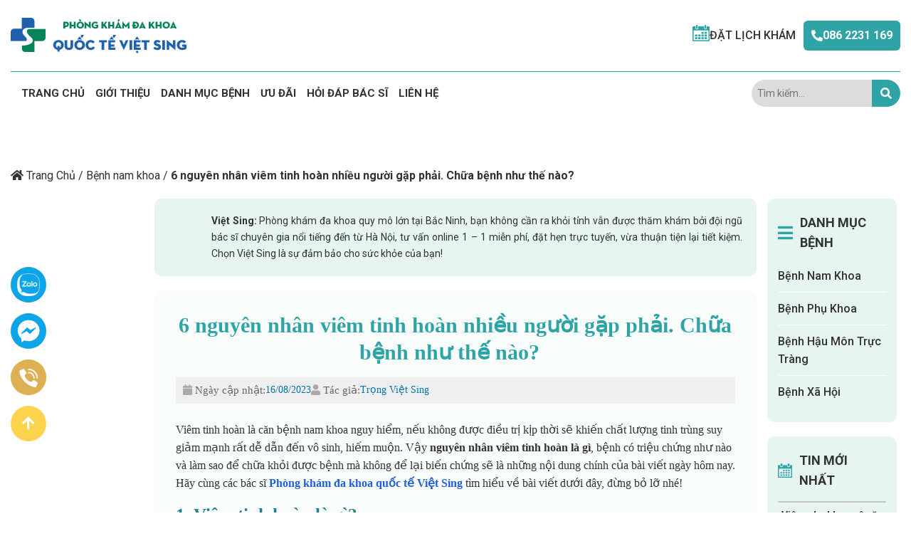

--- FILE ---
content_type: text/html; charset=UTF-8
request_url: https://dakhoaquoctebacninh.com/nguyen-nhan-viem-tinh-hoan.html
body_size: 32301
content:
<!doctype html>
<html lang="vi" class="no-js">

<head><meta charset="UTF-8"><script>if(navigator.userAgent.match(/MSIE|Internet Explorer/i)||navigator.userAgent.match(/Trident\/7\..*?rv:11/i)){var href=document.location.href;if(!href.match(/[?&]nowprocket/)){if(href.indexOf("?")==-1){if(href.indexOf("#")==-1){document.location.href=href+"?nowprocket=1"}else{document.location.href=href.replace("#","?nowprocket=1#")}}else{if(href.indexOf("#")==-1){document.location.href=href+"&nowprocket=1"}else{document.location.href=href.replace("#","&nowprocket=1#")}}}}</script><script>class RocketLazyLoadScripts{constructor(){this.v="1.2.3",this.triggerEvents=["keydown","mousedown","mousemove","touchmove","touchstart","touchend","wheel"],this.userEventHandler=this._triggerListener.bind(this),this.touchStartHandler=this._onTouchStart.bind(this),this.touchMoveHandler=this._onTouchMove.bind(this),this.touchEndHandler=this._onTouchEnd.bind(this),this.clickHandler=this._onClick.bind(this),this.interceptedClicks=[],window.addEventListener("pageshow",t=>{this.persisted=t.persisted}),window.addEventListener("DOMContentLoaded",()=>{this._preconnect3rdParties()}),this.delayedScripts={normal:[],async:[],defer:[]},this.trash=[],this.allJQueries=[]}_addUserInteractionListener(t){if(document.hidden){t._triggerListener();return}this.triggerEvents.forEach(e=>window.addEventListener(e,t.userEventHandler,{passive:!0})),window.addEventListener("touchstart",t.touchStartHandler,{passive:!0}),window.addEventListener("mousedown",t.touchStartHandler),document.addEventListener("visibilitychange",t.userEventHandler)}_removeUserInteractionListener(){this.triggerEvents.forEach(t=>window.removeEventListener(t,this.userEventHandler,{passive:!0})),document.removeEventListener("visibilitychange",this.userEventHandler)}_onTouchStart(t){"HTML"!==t.target.tagName&&(window.addEventListener("touchend",this.touchEndHandler),window.addEventListener("mouseup",this.touchEndHandler),window.addEventListener("touchmove",this.touchMoveHandler,{passive:!0}),window.addEventListener("mousemove",this.touchMoveHandler),t.target.addEventListener("click",this.clickHandler),this._renameDOMAttribute(t.target,"onclick","rocket-onclick"),this._pendingClickStarted())}_onTouchMove(t){window.removeEventListener("touchend",this.touchEndHandler),window.removeEventListener("mouseup",this.touchEndHandler),window.removeEventListener("touchmove",this.touchMoveHandler,{passive:!0}),window.removeEventListener("mousemove",this.touchMoveHandler),t.target.removeEventListener("click",this.clickHandler),this._renameDOMAttribute(t.target,"rocket-onclick","onclick"),this._pendingClickFinished()}_onTouchEnd(t){window.removeEventListener("touchend",this.touchEndHandler),window.removeEventListener("mouseup",this.touchEndHandler),window.removeEventListener("touchmove",this.touchMoveHandler,{passive:!0}),window.removeEventListener("mousemove",this.touchMoveHandler)}_onClick(t){t.target.removeEventListener("click",this.clickHandler),this._renameDOMAttribute(t.target,"rocket-onclick","onclick"),this.interceptedClicks.push(t),t.preventDefault(),t.stopPropagation(),t.stopImmediatePropagation(),this._pendingClickFinished()}_replayClicks(){window.removeEventListener("touchstart",this.touchStartHandler,{passive:!0}),window.removeEventListener("mousedown",this.touchStartHandler),this.interceptedClicks.forEach(t=>{t.target.dispatchEvent(new MouseEvent("click",{view:t.view,bubbles:!0,cancelable:!0}))})}_waitForPendingClicks(){return new Promise(t=>{this._isClickPending?this._pendingClickFinished=t:t()})}_pendingClickStarted(){this._isClickPending=!0}_pendingClickFinished(){this._isClickPending=!1}_renameDOMAttribute(t,e,r){t.hasAttribute&&t.hasAttribute(e)&&(event.target.setAttribute(r,event.target.getAttribute(e)),event.target.removeAttribute(e))}_triggerListener(){this._removeUserInteractionListener(this),"loading"===document.readyState?document.addEventListener("DOMContentLoaded",this._loadEverythingNow.bind(this)):this._loadEverythingNow()}_preconnect3rdParties(){let t=[];document.querySelectorAll("script[type=rocketlazyloadscript]").forEach(e=>{if(e.hasAttribute("src")){let r=new URL(e.src).origin;r!==location.origin&&t.push({src:r,crossOrigin:e.crossOrigin||"module"===e.getAttribute("data-rocket-type")})}}),t=[...new Map(t.map(t=>[JSON.stringify(t),t])).values()],this._batchInjectResourceHints(t,"preconnect")}async _loadEverythingNow(){this.lastBreath=Date.now(),this._delayEventListeners(this),this._delayJQueryReady(this),this._handleDocumentWrite(),this._registerAllDelayedScripts(),this._preloadAllScripts(),await this._loadScriptsFromList(this.delayedScripts.normal),await this._loadScriptsFromList(this.delayedScripts.defer),await this._loadScriptsFromList(this.delayedScripts.async);try{await this._triggerDOMContentLoaded(),await this._triggerWindowLoad()}catch(t){console.error(t)}window.dispatchEvent(new Event("rocket-allScriptsLoaded")),this._waitForPendingClicks().then(()=>{this._replayClicks()}),this._emptyTrash()}_registerAllDelayedScripts(){document.querySelectorAll("script[type=rocketlazyloadscript]").forEach(t=>{t.hasAttribute("data-rocket-src")?t.hasAttribute("async")&&!1!==t.async?this.delayedScripts.async.push(t):t.hasAttribute("defer")&&!1!==t.defer||"module"===t.getAttribute("data-rocket-type")?this.delayedScripts.defer.push(t):this.delayedScripts.normal.push(t):this.delayedScripts.normal.push(t)})}async _transformScript(t){return new Promise((await this._littleBreath(),navigator.userAgent.indexOf("Firefox/")>0||""===navigator.vendor)?e=>{let r=document.createElement("script");[...t.attributes].forEach(t=>{let e=t.nodeName;"type"!==e&&("data-rocket-type"===e&&(e="type"),"data-rocket-src"===e&&(e="src"),r.setAttribute(e,t.nodeValue))}),t.text&&(r.text=t.text),r.hasAttribute("src")?(r.addEventListener("load",e),r.addEventListener("error",e)):(r.text=t.text,e());try{t.parentNode.replaceChild(r,t)}catch(i){e()}}:async e=>{function r(){t.setAttribute("data-rocket-status","failed"),e()}try{let i=t.getAttribute("data-rocket-type"),n=t.getAttribute("data-rocket-src");t.text,i?(t.type=i,t.removeAttribute("data-rocket-type")):t.removeAttribute("type"),t.addEventListener("load",function r(){t.setAttribute("data-rocket-status","executed"),e()}),t.addEventListener("error",r),n?(t.removeAttribute("data-rocket-src"),t.src=n):t.src="data:text/javascript;base64,"+window.btoa(unescape(encodeURIComponent(t.text)))}catch(s){r()}})}async _loadScriptsFromList(t){let e=t.shift();return e&&e.isConnected?(await this._transformScript(e),this._loadScriptsFromList(t)):Promise.resolve()}_preloadAllScripts(){this._batchInjectResourceHints([...this.delayedScripts.normal,...this.delayedScripts.defer,...this.delayedScripts.async],"preload")}_batchInjectResourceHints(t,e){var r=document.createDocumentFragment();t.forEach(t=>{let i=t.getAttribute&&t.getAttribute("data-rocket-src")||t.src;if(i){let n=document.createElement("link");n.href=i,n.rel=e,"preconnect"!==e&&(n.as="script"),t.getAttribute&&"module"===t.getAttribute("data-rocket-type")&&(n.crossOrigin=!0),t.crossOrigin&&(n.crossOrigin=t.crossOrigin),t.integrity&&(n.integrity=t.integrity),r.appendChild(n),this.trash.push(n)}}),document.head.appendChild(r)}_delayEventListeners(t){let e={};function r(t,r){!function t(r){!e[r]&&(e[r]={originalFunctions:{add:r.addEventListener,remove:r.removeEventListener},eventsToRewrite:[]},r.addEventListener=function(){arguments[0]=i(arguments[0]),e[r].originalFunctions.add.apply(r,arguments)},r.removeEventListener=function(){arguments[0]=i(arguments[0]),e[r].originalFunctions.remove.apply(r,arguments)});function i(t){return e[r].eventsToRewrite.indexOf(t)>=0?"rocket-"+t:t}}(t),e[t].eventsToRewrite.push(r)}function i(t,e){let r=t[e];Object.defineProperty(t,e,{get:()=>r||function(){},set(i){t["rocket"+e]=r=i}})}r(document,"DOMContentLoaded"),r(window,"DOMContentLoaded"),r(window,"load"),r(window,"pageshow"),r(document,"readystatechange"),i(document,"onreadystatechange"),i(window,"onload"),i(window,"onpageshow")}_delayJQueryReady(t){let e;function r(r){if(r&&r.fn&&!t.allJQueries.includes(r)){r.fn.ready=r.fn.init.prototype.ready=function(e){return t.domReadyFired?e.bind(document)(r):document.addEventListener("rocket-DOMContentLoaded",()=>e.bind(document)(r)),r([])};let i=r.fn.on;r.fn.on=r.fn.init.prototype.on=function(){if(this[0]===window){function t(t){return t.split(" ").map(t=>"load"===t||0===t.indexOf("load.")?"rocket-jquery-load":t).join(" ")}"string"==typeof arguments[0]||arguments[0]instanceof String?arguments[0]=t(arguments[0]):"object"==typeof arguments[0]&&Object.keys(arguments[0]).forEach(e=>{let r=arguments[0][e];delete arguments[0][e],arguments[0][t(e)]=r})}return i.apply(this,arguments),this},t.allJQueries.push(r)}e=r}r(window.jQuery),Object.defineProperty(window,"jQuery",{get:()=>e,set(t){r(t)}})}async _triggerDOMContentLoaded(){this.domReadyFired=!0,await this._littleBreath(),document.dispatchEvent(new Event("rocket-DOMContentLoaded")),await this._littleBreath(),window.dispatchEvent(new Event("rocket-DOMContentLoaded")),await this._littleBreath(),document.dispatchEvent(new Event("rocket-readystatechange")),await this._littleBreath(),document.rocketonreadystatechange&&document.rocketonreadystatechange()}async _triggerWindowLoad(){await this._littleBreath(),window.dispatchEvent(new Event("rocket-load")),await this._littleBreath(),window.rocketonload&&window.rocketonload(),await this._littleBreath(),this.allJQueries.forEach(t=>t(window).trigger("rocket-jquery-load")),await this._littleBreath();let t=new Event("rocket-pageshow");t.persisted=this.persisted,window.dispatchEvent(t),await this._littleBreath(),window.rocketonpageshow&&window.rocketonpageshow({persisted:this.persisted})}_handleDocumentWrite(){let t=new Map;document.write=document.writeln=function(e){let r=document.currentScript;r||console.error("WPRocket unable to document.write this: "+e);let i=document.createRange(),n=r.parentElement,s=t.get(r);void 0===s&&(s=r.nextSibling,t.set(r,s));let a=document.createDocumentFragment();i.setStart(a,0),a.appendChild(i.createContextualFragment(e)),n.insertBefore(a,s)}}async _littleBreath(){Date.now()-this.lastBreath>45&&(await this._requestAnimFrame(),this.lastBreath=Date.now())}async _requestAnimFrame(){return document.hidden?new Promise(t=>setTimeout(t)):new Promise(t=>requestAnimationFrame(t))}_emptyTrash(){this.trash.forEach(t=>t.remove())}static run(){let t=new RocketLazyLoadScripts;t._addUserInteractionListener(t)}}RocketLazyLoadScripts.run();</script>
    
    <title>Nguyên nhân viêm tinh hoàn 【Đa khoa quốc tế Việt Sing】</title>
    <link href="//www.google-analytics.com" rel="dns-prefetch">
    <link href="//chat.bstuvan.com.vn" rel="dns-prefetch">
    <link href="https://dakhoaquoctebacninh.com/wp-content/themes/namkhoabacninh/img/icons/favicon.ico" rel="shortcut icon">
    <link href="https://dakhoaquoctebacninh.com/wp-content/themes/namkhoabacninh/img/icons/touch.png" rel="apple-touch-icon-precomposed">
    <meta http-equiv="X-UA-Compatible" content="IE=edge,chrome=1">
    <meta name="viewport" content="width=device-width, initial-scale=1.0">
    <meta name="google-site-verification" content="fmC3kjIK7pdtljGsJSMami0fZdiw1x2HdpGw4Fq2w-Q" />
    <link data-minify="1" rel="stylesheet" href="https://dakhoaquoctebacninh.com/wp-content/cache/min/1/wp-content/themes/namkhoabacninh/style.css?ver=1764060950">
    <meta name='robots' content='index, follow, max-image-preview:large, max-snippet:-1, max-video-preview:-1' />
	<style>img:is([sizes="auto" i], [sizes^="auto," i]) { contain-intrinsic-size: 3000px 1500px }</style>
	
	<!-- This site is optimized with the Yoast SEO Premium plugin v25.9 (Yoast SEO v25.9) - https://yoast.com/wordpress/plugins/seo/ -->
	<meta name="description" content="6 nguyên nhân viêm tinh hoàn nhiều người gặp phải. Chữa bệnh như thế nào? - Phòng khám đa khoa quốc tế Việt Sing." />
	<link rel="canonical" href="https://dakhoaquoctebacninh.com/nguyen-nhan-viem-tinh-hoan.html" />
	<meta property="og:locale" content="vi_VN" />
	<meta property="og:type" content="article" />
	<meta property="og:title" content="6 nguyên nhân viêm tinh hoàn nhiều người gặp phải. Chữa bệnh như thế nào?  " />
	<meta property="og:description" content="6 nguyên nhân viêm tinh hoàn nhiều người gặp phải. Chữa bệnh như thế nào? - Phòng khám đa khoa quốc tế Việt Sing." />
	<meta property="og:url" content="https://dakhoaquoctebacninh.com/nguyen-nhan-viem-tinh-hoan.html" />
	<meta property="og:site_name" content="Phòng Khám Đa Khoa Quốc Tế Việt Sing" />
	<meta property="article:publisher" content="https://www.facebook.com/VietsingClinic/" />
	<meta property="article:published_time" content="2023-08-16T03:59:18+00:00" />
	<meta property="article:modified_time" content="2023-08-16T04:12:45+00:00" />
	<meta property="og:image" content="https://dakhoaquoctebacninh.com/wp-content/uploads/2023/08/nguyen-nhan-viem-tinh-hoan-1.jpg" />
	<meta property="og:image:width" content="1103" />
	<meta property="og:image:height" content="621" />
	<meta property="og:image:type" content="image/jpeg" />
	<meta name="author" content="Trọng Việt Sing" />
	<meta name="twitter:card" content="summary_large_image" />
	<meta name="twitter:label1" content="Written by" />
	<meta name="twitter:data1" content="Trọng Việt Sing" />
	<meta name="twitter:label2" content="Est. reading time" />
	<meta name="twitter:data2" content="11 phút" />
	<script type="application/ld+json" class="yoast-schema-graph">{"@context":"https://schema.org","@graph":[{"@type":"Article","@id":"https://dakhoaquoctebacninh.com/nguyen-nhan-viem-tinh-hoan.html#article","isPartOf":{"@id":"https://dakhoaquoctebacninh.com/nguyen-nhan-viem-tinh-hoan.html"},"author":{"name":"Trọng Việt Sing","@id":"https://dakhoaquoctebacninh.com/#/schema/person/a12a23a4418e5bde611fe6b12effbe5c"},"headline":"6 nguyên nhân viêm tinh hoàn nhiều người gặp phải. Chữa bệnh như thế nào?  ","datePublished":"2023-08-16T03:59:18+00:00","dateModified":"2023-08-16T04:12:45+00:00","mainEntityOfPage":{"@id":"https://dakhoaquoctebacninh.com/nguyen-nhan-viem-tinh-hoan.html"},"wordCount":2889,"commentCount":0,"publisher":{"@id":"https://dakhoaquoctebacninh.com/#organization"},"image":{"@id":"https://dakhoaquoctebacninh.com/nguyen-nhan-viem-tinh-hoan.html#primaryimage"},"thumbnailUrl":"https://dakhoaquoctebacninh.com/wp-content/uploads/2023/08/nguyen-nhan-viem-tinh-hoan-1.jpg","articleSection":["Bệnh nam khoa","Bệnh về tinh hoàn"],"inLanguage":"vi","potentialAction":[{"@type":"CommentAction","name":"Comment","target":["https://dakhoaquoctebacninh.com/nguyen-nhan-viem-tinh-hoan.html#respond"]}]},{"@type":"WebPage","@id":"https://dakhoaquoctebacninh.com/nguyen-nhan-viem-tinh-hoan.html","url":"https://dakhoaquoctebacninh.com/nguyen-nhan-viem-tinh-hoan.html","name":"Nguyên nhân viêm tinh hoàn 【Đa khoa quốc tế Việt Sing】","isPartOf":{"@id":"https://dakhoaquoctebacninh.com/#website"},"primaryImageOfPage":{"@id":"https://dakhoaquoctebacninh.com/nguyen-nhan-viem-tinh-hoan.html#primaryimage"},"image":{"@id":"https://dakhoaquoctebacninh.com/nguyen-nhan-viem-tinh-hoan.html#primaryimage"},"thumbnailUrl":"https://dakhoaquoctebacninh.com/wp-content/uploads/2023/08/nguyen-nhan-viem-tinh-hoan-1.jpg","datePublished":"2023-08-16T03:59:18+00:00","dateModified":"2023-08-16T04:12:45+00:00","description":"6 nguyên nhân viêm tinh hoàn nhiều người gặp phải. Chữa bệnh như thế nào? - Phòng khám đa khoa quốc tế Việt Sing.","breadcrumb":{"@id":"https://dakhoaquoctebacninh.com/nguyen-nhan-viem-tinh-hoan.html#breadcrumb"},"inLanguage":"vi","potentialAction":[{"@type":"ReadAction","target":["https://dakhoaquoctebacninh.com/nguyen-nhan-viem-tinh-hoan.html"]}]},{"@type":"ImageObject","inLanguage":"vi","@id":"https://dakhoaquoctebacninh.com/nguyen-nhan-viem-tinh-hoan.html#primaryimage","url":"https://dakhoaquoctebacninh.com/wp-content/uploads/2023/08/nguyen-nhan-viem-tinh-hoan-1.jpg","contentUrl":"https://dakhoaquoctebacninh.com/wp-content/uploads/2023/08/nguyen-nhan-viem-tinh-hoan-1.jpg","width":1103,"height":621,"caption":"nguyen-nhan-viem-tinh-hoan"},{"@type":"BreadcrumbList","@id":"https://dakhoaquoctebacninh.com/nguyen-nhan-viem-tinh-hoan.html#breadcrumb","itemListElement":[{"@type":"ListItem","position":1,"name":"Trang Chủ","item":"https://dakhoaquoctebacninh.com/"},{"@type":"ListItem","position":2,"name":"Bệnh nam khoa","item":"https://dakhoaquoctebacninh.com/benh-nam-khoa"},{"@type":"ListItem","position":3,"name":"6 nguyên nhân viêm tinh hoàn nhiều người gặp phải. Chữa bệnh như thế nào?  "}]},{"@type":"WebSite","@id":"https://dakhoaquoctebacninh.com/#website","url":"https://dakhoaquoctebacninh.com/","name":"Phòng khám đa khoa quốc tế Việt Sing","description":"","publisher":{"@id":"https://dakhoaquoctebacninh.com/#organization"},"alternateName":"Phòng khám đa khoa","potentialAction":[{"@type":"SearchAction","target":{"@type":"EntryPoint","urlTemplate":"https://dakhoaquoctebacninh.com/?s={search_term_string}"},"query-input":{"@type":"PropertyValueSpecification","valueRequired":true,"valueName":"search_term_string"}}],"inLanguage":"vi"},{"@type":"Organization","@id":"https://dakhoaquoctebacninh.com/#organization","name":"Phòng khám đa khoa quốc tế Việt Sing","alternateName":"Đa khoa quốc tế Việt Sing","url":"https://dakhoaquoctebacninh.com/","logo":{"@type":"ImageObject","inLanguage":"vi","@id":"https://dakhoaquoctebacninh.com/#/schema/logo/image/","url":"https://dakhoaquoctebacninh.com/wp-content/uploads/2025/10/logo-da-khoa-quoc-te-viet-sing-bac-ninh-2.jpg","contentUrl":"https://dakhoaquoctebacninh.com/wp-content/uploads/2025/10/logo-da-khoa-quoc-te-viet-sing-bac-ninh-2.jpg","width":1570,"height":1415,"caption":"Phòng khám đa khoa quốc tế Việt Sing"},"image":{"@id":"https://dakhoaquoctebacninh.com/#/schema/logo/image/"},"sameAs":["https://www.facebook.com/VietsingClinic/"],"description":"Địa chỉ khám chữa bệnh Nam Khoa, Phụ Khoa, bệnh Xã Hội, Hậu Môn uy tín hàng đầu tại Bắc Ninh - Tư vấn trực tiếp tại Hotline 0222.730.2022.","email":"nguyenvietsing05@gmail.com","telephone":"+842227302022","legalName":"169 Hoàng Hoa Thám - Võ Cường - Bắc Ninh","foundingDate":"2023-03-29"},{"@type":"Person","@id":"https://dakhoaquoctebacninh.com/#/schema/person/a12a23a4418e5bde611fe6b12effbe5c","name":"Trọng Việt Sing","image":{"@type":"ImageObject","inLanguage":"vi","@id":"https://dakhoaquoctebacninh.com/#/schema/person/image/","url":"https://secure.gravatar.com/avatar/d13413914da3b4142c7ea7627f3e3dcc?s=96&d=mm&r=g","contentUrl":"https://secure.gravatar.com/avatar/d13413914da3b4142c7ea7627f3e3dcc?s=96&d=mm&r=g","caption":"Trọng Việt Sing"},"description":"Trọng Việt Sing hiện là biên tập nội dung y tế tại Phòng khám Đa khoa Quốc tế Việt Sing. Anh tốt nghiệp chuyên ngành Báo Chí tại Học Viện Báo Chí Tuyên Truyền và có hơn 5 năm kinh nghiệm làm việc trong lĩnh vực biên tập, truyền thông và tư vấn nội dung sức khỏe. Với nền tảng chuyên môn vững chắc và khả năng truyền đạt thông tin rõ ràng, Trọng Việt Sing chịu trách nhiệm xây dựng, kiểm duyệt và cập nhật các nội dung y khoa trên website của phòng khám. Mục tiêu của anh là cung cấp cho người đọc những kiến thức y tế chính xác, dễ hiểu, góp phần nâng cao nhận thức và chủ động trong chăm sóc sức khỏe. Anh luôn nỗ lực kết nối giữa chuyên môn bác sĩ và nhu cầu tìm hiểu của người bệnh, nhằm tạo nên kênh thông tin đáng tin cậy, hỗ trợ người dân tiếp cận dịch vụ y tế chất lượng một cách thuận tiện và hiệu quả.","sameAs":["https://dakhoaquoctebacninh.com/"],"url":"https://dakhoaquoctebacninh.com/author/trongvietsing"}]}</script>
	<!-- / Yoast SEO Premium plugin. -->


<link rel='dns-prefetch' href='//chat.bstuvan.com.vn' />
<link rel='dns-prefetch' href='//www.google-analytics.com' />
<script type="rocketlazyloadscript" data-rocket-type="text/javascript">
/* <![CDATA[ */
window._wpemojiSettings = {"baseUrl":"https:\/\/s.w.org\/images\/core\/emoji\/15.0.3\/72x72\/","ext":".png","svgUrl":"https:\/\/s.w.org\/images\/core\/emoji\/15.0.3\/svg\/","svgExt":".svg","source":{"wpemoji":"https:\/\/dakhoaquoctebacninh.com\/wp-includes\/js\/wp-emoji.js","twemoji":"https:\/\/dakhoaquoctebacninh.com\/wp-includes\/js\/twemoji.js"}};
/**
 * @output wp-includes/js/wp-emoji-loader.js
 */

/**
 * Emoji Settings as exported in PHP via _print_emoji_detection_script().
 * @typedef WPEmojiSettings
 * @type {object}
 * @property {?object} source
 * @property {?string} source.concatemoji
 * @property {?string} source.twemoji
 * @property {?string} source.wpemoji
 * @property {?boolean} DOMReady
 * @property {?Function} readyCallback
 */

/**
 * Support tests.
 * @typedef SupportTests
 * @type {object}
 * @property {?boolean} flag
 * @property {?boolean} emoji
 */

/**
 * IIFE to detect emoji support and load Twemoji if needed.
 *
 * @param {Window} window
 * @param {Document} document
 * @param {WPEmojiSettings} settings
 */
( function wpEmojiLoader( window, document, settings ) {
	if ( typeof Promise === 'undefined' ) {
		return;
	}

	var sessionStorageKey = 'wpEmojiSettingsSupports';
	var tests = [ 'flag', 'emoji' ];

	/**
	 * Checks whether the browser supports offloading to a Worker.
	 *
	 * @since 6.3.0
	 *
	 * @private
	 *
	 * @returns {boolean}
	 */
	function supportsWorkerOffloading() {
		return (
			typeof Worker !== 'undefined' &&
			typeof OffscreenCanvas !== 'undefined' &&
			typeof URL !== 'undefined' &&
			URL.createObjectURL &&
			typeof Blob !== 'undefined'
		);
	}

	/**
	 * @typedef SessionSupportTests
	 * @type {object}
	 * @property {number} timestamp
	 * @property {SupportTests} supportTests
	 */

	/**
	 * Get support tests from session.
	 *
	 * @since 6.3.0
	 *
	 * @private
	 *
	 * @returns {?SupportTests} Support tests, or null if not set or older than 1 week.
	 */
	function getSessionSupportTests() {
		try {
			/** @type {SessionSupportTests} */
			var item = JSON.parse(
				sessionStorage.getItem( sessionStorageKey )
			);
			if (
				typeof item === 'object' &&
				typeof item.timestamp === 'number' &&
				new Date().valueOf() < item.timestamp + 604800 && // Note: Number is a week in seconds.
				typeof item.supportTests === 'object'
			) {
				return item.supportTests;
			}
		} catch ( e ) {}
		return null;
	}

	/**
	 * Persist the supports in session storage.
	 *
	 * @since 6.3.0
	 *
	 * @private
	 *
	 * @param {SupportTests} supportTests Support tests.
	 */
	function setSessionSupportTests( supportTests ) {
		try {
			/** @type {SessionSupportTests} */
			var item = {
				supportTests: supportTests,
				timestamp: new Date().valueOf()
			};

			sessionStorage.setItem(
				sessionStorageKey,
				JSON.stringify( item )
			);
		} catch ( e ) {}
	}

	/**
	 * Checks if two sets of Emoji characters render the same visually.
	 *
	 * This function may be serialized to run in a Worker. Therefore, it cannot refer to variables from the containing
	 * scope. Everything must be passed by parameters.
	 *
	 * @since 4.9.0
	 *
	 * @private
	 *
	 * @param {CanvasRenderingContext2D} context 2D Context.
	 * @param {string} set1 Set of Emoji to test.
	 * @param {string} set2 Set of Emoji to test.
	 *
	 * @return {boolean} True if the two sets render the same.
	 */
	function emojiSetsRenderIdentically( context, set1, set2 ) {
		// Cleanup from previous test.
		context.clearRect( 0, 0, context.canvas.width, context.canvas.height );
		context.fillText( set1, 0, 0 );
		var rendered1 = new Uint32Array(
			context.getImageData(
				0,
				0,
				context.canvas.width,
				context.canvas.height
			).data
		);

		// Cleanup from previous test.
		context.clearRect( 0, 0, context.canvas.width, context.canvas.height );
		context.fillText( set2, 0, 0 );
		var rendered2 = new Uint32Array(
			context.getImageData(
				0,
				0,
				context.canvas.width,
				context.canvas.height
			).data
		);

		return rendered1.every( function ( rendered2Data, index ) {
			return rendered2Data === rendered2[ index ];
		} );
	}

	/**
	 * Determines if the browser properly renders Emoji that Twemoji can supplement.
	 *
	 * This function may be serialized to run in a Worker. Therefore, it cannot refer to variables from the containing
	 * scope. Everything must be passed by parameters.
	 *
	 * @since 4.2.0
	 *
	 * @private
	 *
	 * @param {CanvasRenderingContext2D} context 2D Context.
	 * @param {string} type Whether to test for support of "flag" or "emoji".
	 * @param {Function} emojiSetsRenderIdentically Reference to emojiSetsRenderIdentically function, needed due to minification.
	 *
	 * @return {boolean} True if the browser can render emoji, false if it cannot.
	 */
	function browserSupportsEmoji( context, type, emojiSetsRenderIdentically ) {
		var isIdentical;

		switch ( type ) {
			case 'flag':
				/*
				 * Test for Transgender flag compatibility. Added in Unicode 13.
				 *
				 * To test for support, we try to render it, and compare the rendering to how it would look if
				 * the browser doesn't render it correctly (white flag emoji + transgender symbol).
				 */
				isIdentical = emojiSetsRenderIdentically(
					context,
					'\uD83C\uDFF3\uFE0F\u200D\u26A7\uFE0F', // as a zero-width joiner sequence
					'\uD83C\uDFF3\uFE0F\u200B\u26A7\uFE0F' // separated by a zero-width space
				);

				if ( isIdentical ) {
					return false;
				}

				/*
				 * Test for UN flag compatibility. This is the least supported of the letter locale flags,
				 * so gives us an easy test for full support.
				 *
				 * To test for support, we try to render it, and compare the rendering to how it would look if
				 * the browser doesn't render it correctly ([U] + [N]).
				 */
				isIdentical = emojiSetsRenderIdentically(
					context,
					'\uD83C\uDDFA\uD83C\uDDF3', // as the sequence of two code points
					'\uD83C\uDDFA\u200B\uD83C\uDDF3' // as the two code points separated by a zero-width space
				);

				if ( isIdentical ) {
					return false;
				}

				/*
				 * Test for English flag compatibility. England is a country in the United Kingdom, it
				 * does not have a two letter locale code but rather a five letter sub-division code.
				 *
				 * To test for support, we try to render it, and compare the rendering to how it would look if
				 * the browser doesn't render it correctly (black flag emoji + [G] + [B] + [E] + [N] + [G]).
				 */
				isIdentical = emojiSetsRenderIdentically(
					context,
					// as the flag sequence
					'\uD83C\uDFF4\uDB40\uDC67\uDB40\uDC62\uDB40\uDC65\uDB40\uDC6E\uDB40\uDC67\uDB40\uDC7F',
					// with each code point separated by a zero-width space
					'\uD83C\uDFF4\u200B\uDB40\uDC67\u200B\uDB40\uDC62\u200B\uDB40\uDC65\u200B\uDB40\uDC6E\u200B\uDB40\uDC67\u200B\uDB40\uDC7F'
				);

				return ! isIdentical;
			case 'emoji':
				/*
				 * Four and twenty blackbirds baked in a pie.
				 *
				 * To test for Emoji 15.0 support, try to render a new emoji: Blackbird.
				 *
				 * The Blackbird is a ZWJ sequence combining 🐦 Bird and ⬛ large black square.,
				 *
				 * 0x1F426 (\uD83D\uDC26) == Bird
				 * 0x200D == Zero-Width Joiner (ZWJ) that links the code points for the new emoji or
				 * 0x200B == Zero-Width Space (ZWS) that is rendered for clients not supporting the new emoji.
				 * 0x2B1B == Large Black Square
				 *
				 * When updating this test for future Emoji releases, ensure that individual emoji that make up the
				 * sequence come from older emoji standards.
				 */
				isIdentical = emojiSetsRenderIdentically(
					context,
					'\uD83D\uDC26\u200D\u2B1B', // as the zero-width joiner sequence
					'\uD83D\uDC26\u200B\u2B1B' // separated by a zero-width space
				);

				return ! isIdentical;
		}

		return false;
	}

	/**
	 * Checks emoji support tests.
	 *
	 * This function may be serialized to run in a Worker. Therefore, it cannot refer to variables from the containing
	 * scope. Everything must be passed by parameters.
	 *
	 * @since 6.3.0
	 *
	 * @private
	 *
	 * @param {string[]} tests Tests.
	 * @param {Function} browserSupportsEmoji Reference to browserSupportsEmoji function, needed due to minification.
	 * @param {Function} emojiSetsRenderIdentically Reference to emojiSetsRenderIdentically function, needed due to minification.
	 *
	 * @return {SupportTests} Support tests.
	 */
	function testEmojiSupports( tests, browserSupportsEmoji, emojiSetsRenderIdentically ) {
		var canvas;
		if (
			typeof WorkerGlobalScope !== 'undefined' &&
			self instanceof WorkerGlobalScope
		) {
			canvas = new OffscreenCanvas( 300, 150 ); // Dimensions are default for HTMLCanvasElement.
		} else {
			canvas = document.createElement( 'canvas' );
		}

		var context = canvas.getContext( '2d', { willReadFrequently: true } );

		/*
		 * Chrome on OS X added native emoji rendering in M41. Unfortunately,
		 * it doesn't work when the font is bolder than 500 weight. So, we
		 * check for bold rendering support to avoid invisible emoji in Chrome.
		 */
		context.textBaseline = 'top';
		context.font = '600 32px Arial';

		var supports = {};
		tests.forEach( function ( test ) {
			supports[ test ] = browserSupportsEmoji( context, test, emojiSetsRenderIdentically );
		} );
		return supports;
	}

	/**
	 * Adds a script to the head of the document.
	 *
	 * @ignore
	 *
	 * @since 4.2.0
	 *
	 * @param {string} src The url where the script is located.
	 *
	 * @return {void}
	 */
	function addScript( src ) {
		var script = document.createElement( 'script' );
		script.src = src;
		script.defer = true;
		document.head.appendChild( script );
	}

	settings.supports = {
		everything: true,
		everythingExceptFlag: true
	};

	// Create a promise for DOMContentLoaded since the worker logic may finish after the event has fired.
	var domReadyPromise = new Promise( function ( resolve ) {
		document.addEventListener( 'DOMContentLoaded', resolve, {
			once: true
		} );
	} );

	// Obtain the emoji support from the browser, asynchronously when possible.
	new Promise( function ( resolve ) {
		var supportTests = getSessionSupportTests();
		if ( supportTests ) {
			resolve( supportTests );
			return;
		}

		if ( supportsWorkerOffloading() ) {
			try {
				// Note that the functions are being passed as arguments due to minification.
				var workerScript =
					'postMessage(' +
					testEmojiSupports.toString() +
					'(' +
					[
						JSON.stringify( tests ),
						browserSupportsEmoji.toString(),
						emojiSetsRenderIdentically.toString()
					].join( ',' ) +
					'));';
				var blob = new Blob( [ workerScript ], {
					type: 'text/javascript'
				} );
				var worker = new Worker( URL.createObjectURL( blob ), { name: 'wpTestEmojiSupports' } );
				worker.onmessage = function ( event ) {
					supportTests = event.data;
					setSessionSupportTests( supportTests );
					worker.terminate();
					resolve( supportTests );
				};
				return;
			} catch ( e ) {}
		}

		supportTests = testEmojiSupports( tests, browserSupportsEmoji, emojiSetsRenderIdentically );
		setSessionSupportTests( supportTests );
		resolve( supportTests );
	} )
		// Once the browser emoji support has been obtained from the session, finalize the settings.
		.then( function ( supportTests ) {
			/*
			 * Tests the browser support for flag emojis and other emojis, and adjusts the
			 * support settings accordingly.
			 */
			for ( var test in supportTests ) {
				settings.supports[ test ] = supportTests[ test ];

				settings.supports.everything =
					settings.supports.everything && settings.supports[ test ];

				if ( 'flag' !== test ) {
					settings.supports.everythingExceptFlag =
						settings.supports.everythingExceptFlag &&
						settings.supports[ test ];
				}
			}

			settings.supports.everythingExceptFlag =
				settings.supports.everythingExceptFlag &&
				! settings.supports.flag;

			// Sets DOMReady to false and assigns a ready function to settings.
			settings.DOMReady = false;
			settings.readyCallback = function () {
				settings.DOMReady = true;
			};
		} )
		.then( function () {
			return domReadyPromise;
		} )
		.then( function () {
			// When the browser can not render everything we need to load a polyfill.
			if ( ! settings.supports.everything ) {
				settings.readyCallback();

				var src = settings.source || {};

				if ( src.concatemoji ) {
					addScript( src.concatemoji );
				} else if ( src.wpemoji && src.twemoji ) {
					addScript( src.twemoji );
					addScript( src.wpemoji );
				}
			}
		} );
} )( window, document, window._wpemojiSettings );

/* ]]> */
</script>
<style id='wp-emoji-styles-inline-css' type='text/css'>

	img.wp-smiley, img.emoji {
		display: inline !important;
		border: none !important;
		box-shadow: none !important;
		height: 1em !important;
		width: 1em !important;
		margin: 0 0.07em !important;
		vertical-align: -0.1em !important;
		background: none !important;
		padding: 0 !important;
	}
</style>
<style id='global-styles-inline-css' type='text/css'>
:root{--wp--preset--aspect-ratio--square: 1;--wp--preset--aspect-ratio--4-3: 4/3;--wp--preset--aspect-ratio--3-4: 3/4;--wp--preset--aspect-ratio--3-2: 3/2;--wp--preset--aspect-ratio--2-3: 2/3;--wp--preset--aspect-ratio--16-9: 16/9;--wp--preset--aspect-ratio--9-16: 9/16;--wp--preset--color--black: #000000;--wp--preset--color--cyan-bluish-gray: #abb8c3;--wp--preset--color--white: #ffffff;--wp--preset--color--pale-pink: #f78da7;--wp--preset--color--vivid-red: #cf2e2e;--wp--preset--color--luminous-vivid-orange: #ff6900;--wp--preset--color--luminous-vivid-amber: #fcb900;--wp--preset--color--light-green-cyan: #7bdcb5;--wp--preset--color--vivid-green-cyan: #00d084;--wp--preset--color--pale-cyan-blue: #8ed1fc;--wp--preset--color--vivid-cyan-blue: #0693e3;--wp--preset--color--vivid-purple: #9b51e0;--wp--preset--gradient--vivid-cyan-blue-to-vivid-purple: linear-gradient(135deg,rgba(6,147,227,1) 0%,rgb(155,81,224) 100%);--wp--preset--gradient--light-green-cyan-to-vivid-green-cyan: linear-gradient(135deg,rgb(122,220,180) 0%,rgb(0,208,130) 100%);--wp--preset--gradient--luminous-vivid-amber-to-luminous-vivid-orange: linear-gradient(135deg,rgba(252,185,0,1) 0%,rgba(255,105,0,1) 100%);--wp--preset--gradient--luminous-vivid-orange-to-vivid-red: linear-gradient(135deg,rgba(255,105,0,1) 0%,rgb(207,46,46) 100%);--wp--preset--gradient--very-light-gray-to-cyan-bluish-gray: linear-gradient(135deg,rgb(238,238,238) 0%,rgb(169,184,195) 100%);--wp--preset--gradient--cool-to-warm-spectrum: linear-gradient(135deg,rgb(74,234,220) 0%,rgb(151,120,209) 20%,rgb(207,42,186) 40%,rgb(238,44,130) 60%,rgb(251,105,98) 80%,rgb(254,248,76) 100%);--wp--preset--gradient--blush-light-purple: linear-gradient(135deg,rgb(255,206,236) 0%,rgb(152,150,240) 100%);--wp--preset--gradient--blush-bordeaux: linear-gradient(135deg,rgb(254,205,165) 0%,rgb(254,45,45) 50%,rgb(107,0,62) 100%);--wp--preset--gradient--luminous-dusk: linear-gradient(135deg,rgb(255,203,112) 0%,rgb(199,81,192) 50%,rgb(65,88,208) 100%);--wp--preset--gradient--pale-ocean: linear-gradient(135deg,rgb(255,245,203) 0%,rgb(182,227,212) 50%,rgb(51,167,181) 100%);--wp--preset--gradient--electric-grass: linear-gradient(135deg,rgb(202,248,128) 0%,rgb(113,206,126) 100%);--wp--preset--gradient--midnight: linear-gradient(135deg,rgb(2,3,129) 0%,rgb(40,116,252) 100%);--wp--preset--font-size--small: 13px;--wp--preset--font-size--medium: 20px;--wp--preset--font-size--large: 36px;--wp--preset--font-size--x-large: 42px;--wp--preset--spacing--20: 0.44rem;--wp--preset--spacing--30: 0.67rem;--wp--preset--spacing--40: 1rem;--wp--preset--spacing--50: 1.5rem;--wp--preset--spacing--60: 2.25rem;--wp--preset--spacing--70: 3.38rem;--wp--preset--spacing--80: 5.06rem;--wp--preset--shadow--natural: 6px 6px 9px rgba(0, 0, 0, 0.2);--wp--preset--shadow--deep: 12px 12px 50px rgba(0, 0, 0, 0.4);--wp--preset--shadow--sharp: 6px 6px 0px rgba(0, 0, 0, 0.2);--wp--preset--shadow--outlined: 6px 6px 0px -3px rgba(255, 255, 255, 1), 6px 6px rgba(0, 0, 0, 1);--wp--preset--shadow--crisp: 6px 6px 0px rgba(0, 0, 0, 1);}:where(.is-layout-flex){gap: 0.5em;}:where(.is-layout-grid){gap: 0.5em;}body .is-layout-flex{display: flex;}.is-layout-flex{flex-wrap: wrap;align-items: center;}.is-layout-flex > :is(*, div){margin: 0;}body .is-layout-grid{display: grid;}.is-layout-grid > :is(*, div){margin: 0;}:where(.wp-block-columns.is-layout-flex){gap: 2em;}:where(.wp-block-columns.is-layout-grid){gap: 2em;}:where(.wp-block-post-template.is-layout-flex){gap: 1.25em;}:where(.wp-block-post-template.is-layout-grid){gap: 1.25em;}.has-black-color{color: var(--wp--preset--color--black) !important;}.has-cyan-bluish-gray-color{color: var(--wp--preset--color--cyan-bluish-gray) !important;}.has-white-color{color: var(--wp--preset--color--white) !important;}.has-pale-pink-color{color: var(--wp--preset--color--pale-pink) !important;}.has-vivid-red-color{color: var(--wp--preset--color--vivid-red) !important;}.has-luminous-vivid-orange-color{color: var(--wp--preset--color--luminous-vivid-orange) !important;}.has-luminous-vivid-amber-color{color: var(--wp--preset--color--luminous-vivid-amber) !important;}.has-light-green-cyan-color{color: var(--wp--preset--color--light-green-cyan) !important;}.has-vivid-green-cyan-color{color: var(--wp--preset--color--vivid-green-cyan) !important;}.has-pale-cyan-blue-color{color: var(--wp--preset--color--pale-cyan-blue) !important;}.has-vivid-cyan-blue-color{color: var(--wp--preset--color--vivid-cyan-blue) !important;}.has-vivid-purple-color{color: var(--wp--preset--color--vivid-purple) !important;}.has-black-background-color{background-color: var(--wp--preset--color--black) !important;}.has-cyan-bluish-gray-background-color{background-color: var(--wp--preset--color--cyan-bluish-gray) !important;}.has-white-background-color{background-color: var(--wp--preset--color--white) !important;}.has-pale-pink-background-color{background-color: var(--wp--preset--color--pale-pink) !important;}.has-vivid-red-background-color{background-color: var(--wp--preset--color--vivid-red) !important;}.has-luminous-vivid-orange-background-color{background-color: var(--wp--preset--color--luminous-vivid-orange) !important;}.has-luminous-vivid-amber-background-color{background-color: var(--wp--preset--color--luminous-vivid-amber) !important;}.has-light-green-cyan-background-color{background-color: var(--wp--preset--color--light-green-cyan) !important;}.has-vivid-green-cyan-background-color{background-color: var(--wp--preset--color--vivid-green-cyan) !important;}.has-pale-cyan-blue-background-color{background-color: var(--wp--preset--color--pale-cyan-blue) !important;}.has-vivid-cyan-blue-background-color{background-color: var(--wp--preset--color--vivid-cyan-blue) !important;}.has-vivid-purple-background-color{background-color: var(--wp--preset--color--vivid-purple) !important;}.has-black-border-color{border-color: var(--wp--preset--color--black) !important;}.has-cyan-bluish-gray-border-color{border-color: var(--wp--preset--color--cyan-bluish-gray) !important;}.has-white-border-color{border-color: var(--wp--preset--color--white) !important;}.has-pale-pink-border-color{border-color: var(--wp--preset--color--pale-pink) !important;}.has-vivid-red-border-color{border-color: var(--wp--preset--color--vivid-red) !important;}.has-luminous-vivid-orange-border-color{border-color: var(--wp--preset--color--luminous-vivid-orange) !important;}.has-luminous-vivid-amber-border-color{border-color: var(--wp--preset--color--luminous-vivid-amber) !important;}.has-light-green-cyan-border-color{border-color: var(--wp--preset--color--light-green-cyan) !important;}.has-vivid-green-cyan-border-color{border-color: var(--wp--preset--color--vivid-green-cyan) !important;}.has-pale-cyan-blue-border-color{border-color: var(--wp--preset--color--pale-cyan-blue) !important;}.has-vivid-cyan-blue-border-color{border-color: var(--wp--preset--color--vivid-cyan-blue) !important;}.has-vivid-purple-border-color{border-color: var(--wp--preset--color--vivid-purple) !important;}.has-vivid-cyan-blue-to-vivid-purple-gradient-background{background: var(--wp--preset--gradient--vivid-cyan-blue-to-vivid-purple) !important;}.has-light-green-cyan-to-vivid-green-cyan-gradient-background{background: var(--wp--preset--gradient--light-green-cyan-to-vivid-green-cyan) !important;}.has-luminous-vivid-amber-to-luminous-vivid-orange-gradient-background{background: var(--wp--preset--gradient--luminous-vivid-amber-to-luminous-vivid-orange) !important;}.has-luminous-vivid-orange-to-vivid-red-gradient-background{background: var(--wp--preset--gradient--luminous-vivid-orange-to-vivid-red) !important;}.has-very-light-gray-to-cyan-bluish-gray-gradient-background{background: var(--wp--preset--gradient--very-light-gray-to-cyan-bluish-gray) !important;}.has-cool-to-warm-spectrum-gradient-background{background: var(--wp--preset--gradient--cool-to-warm-spectrum) !important;}.has-blush-light-purple-gradient-background{background: var(--wp--preset--gradient--blush-light-purple) !important;}.has-blush-bordeaux-gradient-background{background: var(--wp--preset--gradient--blush-bordeaux) !important;}.has-luminous-dusk-gradient-background{background: var(--wp--preset--gradient--luminous-dusk) !important;}.has-pale-ocean-gradient-background{background: var(--wp--preset--gradient--pale-ocean) !important;}.has-electric-grass-gradient-background{background: var(--wp--preset--gradient--electric-grass) !important;}.has-midnight-gradient-background{background: var(--wp--preset--gradient--midnight) !important;}.has-small-font-size{font-size: var(--wp--preset--font-size--small) !important;}.has-medium-font-size{font-size: var(--wp--preset--font-size--medium) !important;}.has-large-font-size{font-size: var(--wp--preset--font-size--large) !important;}.has-x-large-font-size{font-size: var(--wp--preset--font-size--x-large) !important;}
:where(.wp-block-post-template.is-layout-flex){gap: 1.25em;}:where(.wp-block-post-template.is-layout-grid){gap: 1.25em;}
:where(.wp-block-columns.is-layout-flex){gap: 2em;}:where(.wp-block-columns.is-layout-grid){gap: 2em;}
:root :where(.wp-block-pullquote){font-size: 1.5em;line-height: 1.6;}
</style>
<link data-minify="1" rel='stylesheet' id='cwp-toc-styles-css' href='https://dakhoaquoctebacninh.com/wp-content/cache/min/1/wp-content/plugins/cwp_toc/assets/css/cwp-toc.css?ver=1764060950' media='all' />
<link data-minify="1" rel='stylesheet' id='kk-star-ratings-css' href='https://dakhoaquoctebacninh.com/wp-content/cache/min/1/wp-content/plugins/kk-star-ratings/src/core/public/css/kk-star-ratings.css?ver=1764060950' media='all' />
<link data-minify="1" rel='stylesheet' id='boai_sc-css' href='https://dakhoaquoctebacninh.com/wp-content/cache/min/1/wp-content/plugins/sc_boai/assets/style.css?ver=1764060950' media='all' />
<link data-minify="1" rel='stylesheet' id='normalize-css' href='https://dakhoaquoctebacninh.com/wp-content/cache/min/1/wp-content/themes/namkhoabacninh/normalize.css?ver=1764060950' media='all' />
<link rel="https://api.w.org/" href="https://dakhoaquoctebacninh.com/wp-json/" /><link rel="alternate" title="JSON" type="application/json" href="https://dakhoaquoctebacninh.com/wp-json/wp/v2/posts/1311" /><link rel="alternate" title="oEmbed (JSON)" type="application/json+oembed" href="https://dakhoaquoctebacninh.com/wp-json/oembed/1.0/embed?url=https%3A%2F%2Fdakhoaquoctebacninh.com%2Fnguyen-nhan-viem-tinh-hoan.html" />
<link rel="alternate" title="oEmbed (XML)" type="text/xml+oembed" href="https://dakhoaquoctebacninh.com/wp-json/oembed/1.0/embed?url=https%3A%2F%2Fdakhoaquoctebacninh.com%2Fnguyen-nhan-viem-tinh-hoan.html&#038;format=xml" />
<script type="application/ld+json">{
    "@context": "https://schema.org/",
    "@type": "CreativeWorkSeries",
    "name": "6 nguyên nhân viêm tinh hoàn nhiều người gặp phải. Chữa bệnh như thế nào?  ",
    "aggregateRating": {
        "@type": "AggregateRating",
        "ratingValue": "5",
        "bestRating": "5",
        "ratingCount": "100"
    }
}</script>        <!-- Google tag (gtag.js) - Bùi SEO -->
<script async src="https://www.googletagmanager.com/gtag/js?id=G-8Q1BJZEM0C"></script>
<script>
  window.dataLayer = window.dataLayer || [];
  function gtag(){dataLayer.push(arguments);}
  gtag('js', new Date());

  gtag('config', 'G-8Q1BJZEM0C');
</script></head>

<body class="post-template-default single single-post postid-1311 single-format-standard nguyen-nhan-viem-tinh-hoan">
    <!-- Google Tag Manager (noscript) -->
<noscript><iframe src="https://www.googletagmanager.com/ns.html?id=GTM-MCRJFXB9"
height="0" width="0" style="display:none;visibility:hidden"></iframe></noscript>
<!-- End Google Tag Manager (noscript) -->    
    <header id="header">
        <div id="headerTop" class="is_pc">
            <div class="ctn">
                <div id="headerTop-wrp">
                    <span>
                        <i id="headerTop-ic1" class="allic"></i>
                        Hotline: <b>0222 730 2022 - 086 2231 169</b>
                    </span>
                    <span>
                        <i id="headerTop-ic2" class="allic"></i>
                        169 Hoàng Hoa Thám - Võ Cường - Bắc Ninh                    </span>
                </div>
            </div>
        </div>
        <div id="headerMid">
            <div class="ctn">
                <div id="headerMid-wrp" class="row">
                    <a href="https://dakhoaquoctebacninh.com" id="logo" alt="Logo" aria-label="Logo">
                        <img src="https://dakhoaquoctebacninh.com/wp-content/themes/namkhoabacninh/img/logo.png" alt="logo phòng khám quốc tế Việt Sing" width="247" height="50" loading="lazy" />
                    </a>
                    <div id="headerMid-right" class="hidden_mobi">
                        <div class="btns-wrap">
                            <a href="https://chat.bstuvan.com.vn/LR/Chatpre.aspx?id=MMW77888888&lng=en" id="livechat-btn" class="btn btn-livechat" rel="nofollow noopener"><span class="vs-icon"><svg id="icon-calendar" xmlns="http://www.w3.org/2000/svg" width="24.296" height="23.896" viewBox="0 0 24.296 23.896"> <path id="Path_3334" data-name="Path 3334" d="M81.051-57.917v19.266a1.72,1.72,0,0,1-1.945,1.31q-10.271-.022-20.542-.01a2.559,2.559,0,0,1-.634-.056,1.55,1.55,0,0,1-1.175-1.65q0-9.239,0-18.478c0-.055,0-.111,0-.166A1.556,1.556,0,0,1,58.3-59.243c.316-.01.632,0,.949,0H60.96v.274c0,.743-.016,1.487.008,2.229a2.278,2.278,0,0,0,.172.871,1.7,1.7,0,0,0,1.687,1,1.766,1.766,0,0,0,1.947-1.934q0-1.091,0-2.182v-.243h8.45v.267c0,.751-.005,1.5,0,2.253a1.714,1.714,0,0,0,1.043,1.664,2.422,2.422,0,0,0,1.491.1,1.431,1.431,0,0,0,1.281-1.559c.005-.822,0-1.645,0-2.467v-.258c.9,0,1.765-.008,2.634.007a1.344,1.344,0,0,1,.516.154A1.612,1.612,0,0,1,81.051-57.917Zm-22.723,19H79.48v-14.16H58.327Z" transform="translate(-56.755 61.236)" fill="#2ea4a6"></path> <path id="Path_3335" data-name="Path 3335" d="M136.144-87.435c0-.577,0-1.154,0-1.731a.966.966,0,0,1,1.051-1.044,2.4,2.4,0,0,1,.4.016.94.94,0,0,1,.8.97q.02,1.778,0,3.556a.954.954,0,0,1-1.028,1,2.459,2.459,0,0,1-.378-.015.936.936,0,0,1-.848-.95c-.008-.6,0-1.2,0-1.8Z" transform="translate(-131.162 90.257)" fill="#2ea4a6"></path> <path id="Path_3336" data-name="Path 3336" d="M333.9-88.139c0,.569,0,1.138,0,1.707a.959.959,0,0,1-1.059,1.054c-.111,0-.222,0-.332-.007a.918.918,0,0,1-.844-.795,6.22,6.22,0,0,1-.024-.71c0-.964,0-1.928,0-2.893a.986.986,0,0,1,.5-1,1.39,1.39,0,0,1,1.3.015.876.876,0,0,1,.464.825C333.9-89.34,333.9-88.739,333.9-88.139Z" transform="translate(-314.393 90.934)" fill="#2ea4a6"></path> <path id="Path_3337" data-name="Path 3337" d="M116.355,198.769c-.427,0-.854,0-1.28,0-.217,0-.318-.079-.316-.306q.01-1.1,0-2.2c0-.221.081-.319.3-.318q1.292.006,2.584,0c.221,0,.309.1.307.318-.007.727,0,1.454,0,2.181,0,.272-.057.326-.339.327C117.193,198.77,116.774,198.769,116.355,198.769Z" transform="translate(-111.119 -177.945)" fill="#2ea4a6"></path> <path id="Path_3338" data-name="Path 3338" d="M189,198.775c-.427,0-.854,0-1.28,0-.217,0-.317-.077-.315-.306q.011-1.114,0-2.229c0-.219.1-.295.3-.294q1.292,0,2.584,0c.22,0,.31.1.308.317-.007.727,0,1.454,0,2.181,0,.272-.058.327-.34.328C189.836,198.776,189.418,198.775,189,198.775Z" transform="translate(-179.207 -177.951)" fill="#2ea4a6"></path> <path id="Path_3339" data-name="Path 3339" d="M261.6,198.778c-.427,0-.854,0-1.28,0-.208,0-.3-.083-.3-.3q.008-1.114,0-2.229c0-.213.087-.3.3-.3q1.3,0,2.608,0c.211,0,.293.1.291.309q-.009,1.1,0,2.2c0,.223-.089.317-.31.314C262.472,198.774,262.038,198.778,261.6,198.778Z" transform="translate(-247.271 -177.954)" fill="#2ea4a6"></path> <path id="Path_3340" data-name="Path 3340" d="M334.241,198.78c-.427,0-.854,0-1.28,0-.206,0-.3-.078-.3-.295q.009-1.114,0-2.229c0-.212.082-.305.292-.3q1.3,0,2.608,0c.209,0,.3.1.294.306-.006.735,0,1.47,0,2.2,0,.255-.062.313-.328.314C335.094,198.782,334.667,198.78,334.241,198.78Z" transform="translate(-315.35 -177.956)" fill="#2ea4a6"></path> <path id="Path_3341" data-name="Path 3341" d="M261.62,72.684c-.427,0-.853-.006-1.28,0-.218,0-.318-.075-.316-.3.007-.743.005-1.485,0-2.228,0-.2.078-.289.28-.289q1.315,0,2.631,0c.2,0,.283.089.282.289,0,.743-.006,1.485,0,2.228,0,.229-.1.307-.318.3C262.473,72.678,262.046,72.684,261.62,72.684Z" transform="translate(-247.272 -59.779)" fill="#2ea4a6"></path> <path id="Path_3342" data-name="Path 3342" d="M334.248,72.694c-.427,0-.853,0-1.28,0-.209,0-.3-.078-.3-.293q.008-1.126,0-2.252c0-.19.081-.274.269-.274q1.327,0,2.655,0c.19,0,.268.091.268.278q0,1.126,0,2.252c0,.2-.084.289-.284.287C335.133,72.691,334.691,72.694,334.248,72.694Z" transform="translate(-315.358 -59.789)" fill="#2ea4a6"></path> <path id="Path_3343" data-name="Path 3343" d="M116.373,135.71c-.435,0-.869,0-1.3,0-.208,0-.3-.078-.3-.293q.009-1.114,0-2.228c0-.21.083-.3.3-.3q1.3.008,2.607,0c.2,0,.291.08.29.282q0,1.126,0,2.252c0,.2-.088.287-.286.285C117.242,135.707,116.808,135.71,116.373,135.71Z" transform="translate(-111.129 -118.85)" fill="#2ea4a6"></path> <path id="Path_3344" data-name="Path 3344" d="M189.009,132.889c.427,0,.853.006,1.28,0,.223,0,.313.088.311.31q-.009,1.1,0,2.2c0,.208-.077.306-.291.3q-1.3-.006-2.607,0c-.211,0-.3-.084-.3-.3q.01-1.114,0-2.228c0-.214.088-.3.3-.295C188.139,132.894,188.574,132.889,189.009,132.889Z" transform="translate(-179.209 -118.845)" fill="#2ea4a6"></path> <path id="Path_3345" data-name="Path 3345" d="M261.626,132.9c.434,0,.869,0,1.3,0,.213,0,.3.09.3.3q-.007,1.114,0,2.228c0,.2-.078.291-.28.291q-1.315,0-2.631,0c-.2,0-.284-.086-.282-.286q.007-1.126,0-2.252c0-.2.091-.283.289-.281C260.757,132.9,261.191,132.9,261.626,132.9Z" transform="translate(-247.28 -118.853)" fill="#2ea4a6"></path> <path id="Path_3346" data-name="Path 3346" d="M334.274,132.889c.427,0,.853.006,1.28,0,.218,0,.319.075.317.3-.006.743-.005,1.485,0,2.228,0,.2-.084.288-.283.288q-1.315,0-2.631,0c-.183,0-.278-.07-.277-.266q.006-1.138,0-2.275c0-.206.1-.28.291-.277C333.4,132.893,333.839,132.889,334.274,132.889Z" transform="translate(-315.369 -118.845)" fill="#2ea4a6"></path> </svg></span> Đặt lịch khám</a>
                            <a href="tel:0862231169" id="hotline-btn" class="btn btn-callto"><i class="fas fa-phone-alt"></i> 086 2231 169</a>
                        </div>
                    </div>
                    <button id="mainMenu-btn" class="is_mobi" aria-label="Menu Mobile">
                        <i class="fas fa-list-ul"></i>
                    </button>                    
                </div>
                <div id="headerBot-wrp" class="hidden_mobi">
                    <nav id="primary-nav" class="">
                        <ul id="mainmenu"><li id="menu-item-28" class="menu-item menu-item-type-post_type menu-item-object-page menu-item-home menu-item-28"><a href="https://dakhoaquoctebacninh.com/">Trang chủ</a></li>
<li id="menu-item-30" class="menu-item menu-item-type-post_type menu-item-object-page menu-item-has-children menu-item-30"><a href="https://dakhoaquoctebacninh.com/gioi-thieu-phong-kham-da-khoa-quoc-te-viet-sing">Giới thiệu</a>
<ul class="sub-menu">
	<li id="menu-item-872" class="menu-item menu-item-type-post_type menu-item-object-page menu-item-872"><a href="https://dakhoaquoctebacninh.com/bac-si">Đội ngũ bác sĩ</a></li>
	<li id="menu-item-6919" class="menu-item menu-item-type-post_type menu-item-object-page menu-item-6919"><a href="https://dakhoaquoctebacninh.com/co-so-vat-chat">Cơ sở vật chất</a></li>
</ul>
</li>
<li id="menu-item-181" class="menu-new mega-menu menu-item menu-item-type-custom menu-item-object-custom menu-item-has-children menu-item-181"><a href="#">Danh Mục Bệnh</a>
<ul class="sub-menu">
	<li id="menu-item-188" class="menu-item menu-item-type-taxonomy menu-item-object-category current-post-ancestor current-menu-parent current-post-parent menu-item-has-children menu-item-188"><a href="https://dakhoaquoctebacninh.com/benh-nam-khoa">Nam Khoa</a>
	<ul class="sub-menu">
		<li id="menu-item-189" class="menu-item menu-item-type-taxonomy menu-item-object-category menu-item-189"><a href="https://dakhoaquoctebacninh.com/benh-nam-khoa/benh-bao-quy-dau">Bệnh bao quy đầu</a></li>
		<li id="menu-item-192" class="menu-item menu-item-type-taxonomy menu-item-object-category current-post-ancestor current-menu-parent current-post-parent menu-item-192"><a href="https://dakhoaquoctebacninh.com/benh-nam-khoa/benh-ve-tinh-hoan">Bệnh về tinh hoàn</a></li>
		<li id="menu-item-198" class="menu-item menu-item-type-taxonomy menu-item-object-category menu-item-198"><a href="https://dakhoaquoctebacninh.com/benh-nam-khoa/viem-bang-quang">Viêm bàng quang</a></li>
		<li id="menu-item-199" class="menu-item menu-item-type-taxonomy menu-item-object-category menu-item-199"><a href="https://dakhoaquoctebacninh.com/benh-nam-khoa/viem-nhiem-nam-khoa">Viêm nhiễm nam khoa</a></li>
		<li id="menu-item-793" class="menu-item menu-item-type-taxonomy menu-item-object-category menu-item-793"><a href="https://dakhoaquoctebacninh.com/benh-nam-khoa/xuat-tinh-som">Xuất tinh sớm</a></li>
		<li id="menu-item-829" class="menu-item menu-item-type-taxonomy menu-item-object-category menu-item-829"><a href="https://dakhoaquoctebacninh.com/benh-nam-khoa/viem-nieu-dao">Viêm niệu đạo</a></li>
		<li id="menu-item-6958" class="menu-item menu-item-type-taxonomy menu-item-object-category menu-item-6958"><a href="https://dakhoaquoctebacninh.com/benh-nam-khoa/yeu-sinh-ly">Yếu Sinh Lý</a></li>
	</ul>
</li>
	<li id="menu-item-201" class="menu-item menu-item-type-taxonomy menu-item-object-category menu-item-has-children menu-item-201"><a href="https://dakhoaquoctebacninh.com/benh-phu-khoa">Phụ khoa</a>
	<ul class="sub-menu">
		<li id="menu-item-203" class="menu-item menu-item-type-taxonomy menu-item-object-category menu-item-203"><a href="https://dakhoaquoctebacninh.com/benh-phu-khoa/khi-hu-bat-thuong">Khí hư bất thường</a></li>
		<li id="menu-item-205" class="menu-item menu-item-type-taxonomy menu-item-object-category menu-item-205"><a href="https://dakhoaquoctebacninh.com/benh-phu-khoa/roi-loan-kinh-nguyet">Rối loạn kinh nguyệt</a></li>
		<li id="menu-item-211" class="menu-item menu-item-type-taxonomy menu-item-object-category menu-item-211"><a href="https://dakhoaquoctebacninh.com/benh-phu-khoa/viem-nhiem-phu-khoa">Viêm nhiễm phụ khoa</a></li>
		<li id="menu-item-214" class="menu-item menu-item-type-taxonomy menu-item-object-category menu-item-214"><a href="https://dakhoaquoctebacninh.com/benh-phu-khoa/viem-vung-chau">Viêm vùng chậu</a></li>
		<li id="menu-item-209" class="menu-item menu-item-type-taxonomy menu-item-object-category menu-item-209"><a href="https://dakhoaquoctebacninh.com/benh-phu-khoa/viem-am-dao">Viêm âm đạo</a></li>
		<li id="menu-item-206" class="menu-item menu-item-type-taxonomy menu-item-object-category menu-item-206"><a href="https://dakhoaquoctebacninh.com/benh-phu-khoa/thu-hep-am-dao">Thu hẹp âm đạo</a></li>
		<li id="menu-item-208" class="menu-item menu-item-type-taxonomy menu-item-object-category menu-item-208"><a href="https://dakhoaquoctebacninh.com/benh-phu-khoa/va-mang-trinh">Vá màng trinh</a></li>
	</ul>
</li>
	<li id="menu-item-215" class="menu-item menu-item-type-taxonomy menu-item-object-category menu-item-has-children menu-item-215"><a href="https://dakhoaquoctebacninh.com/benh-hau-mon">Bệnh hậu môn</a>
	<ul class="sub-menu">
		<li id="menu-item-216" class="menu-item menu-item-type-taxonomy menu-item-object-category menu-item-216"><a href="https://dakhoaquoctebacninh.com/benh-hau-mon/ap-xe-hau-mon">Áp xe hậu môn</a></li>
		<li id="menu-item-217" class="menu-item menu-item-type-taxonomy menu-item-object-category menu-item-217"><a href="https://dakhoaquoctebacninh.com/benh-hau-mon/benh-tri">Bệnh trĩ</a></li>
		<li id="menu-item-218" class="menu-item menu-item-type-taxonomy menu-item-object-category menu-item-218"><a href="https://dakhoaquoctebacninh.com/benh-hau-mon/ngua-hau-mon">Ngứa hậu môn</a></li>
		<li id="menu-item-219" class="menu-item menu-item-type-taxonomy menu-item-object-category menu-item-219"><a href="https://dakhoaquoctebacninh.com/benh-hau-mon/nut-ke-hau-mon">Nứt kẽ hậu môn</a></li>
		<li id="menu-item-220" class="menu-item menu-item-type-taxonomy menu-item-object-category menu-item-220"><a href="https://dakhoaquoctebacninh.com/benh-hau-mon/polyp-hau-mon">Polyp hậu môn</a></li>
		<li id="menu-item-221" class="menu-item menu-item-type-taxonomy menu-item-object-category menu-item-221"><a href="https://dakhoaquoctebacninh.com/benh-hau-mon/ro-hau-mon">Rò hậu môn</a></li>
		<li id="menu-item-826" class="menu-item menu-item-type-taxonomy menu-item-object-category menu-item-826"><a href="https://dakhoaquoctebacninh.com/benh-hau-mon/dai-tien-ra-mau">Đại tiện ra máu</a></li>
	</ul>
</li>
	<li id="menu-item-222" class="menu-item menu-item-type-taxonomy menu-item-object-category menu-item-has-children menu-item-222"><a href="https://dakhoaquoctebacninh.com/benh-xa-hoi">Bệnh xã hội</a>
	<ul class="sub-menu">
		<li id="menu-item-223" class="menu-item menu-item-type-taxonomy menu-item-object-category menu-item-223"><a href="https://dakhoaquoctebacninh.com/benh-xa-hoi/benh-giang-mai">Bệnh giang mai</a></li>
		<li id="menu-item-224" class="menu-item menu-item-type-taxonomy menu-item-object-category menu-item-224"><a href="https://dakhoaquoctebacninh.com/benh-xa-hoi/benh-lau">Bệnh lậu</a></li>
		<li id="menu-item-225" class="menu-item menu-item-type-taxonomy menu-item-object-category menu-item-225"><a href="https://dakhoaquoctebacninh.com/benh-xa-hoi/mun-rop-sinh-duc">Mụn rộp sinh dục</a></li>
		<li id="menu-item-226" class="menu-item menu-item-type-taxonomy menu-item-object-category menu-item-226"><a href="https://dakhoaquoctebacninh.com/benh-xa-hoi/sui-mao-ga">Sùi mào gà</a></li>
	</ul>
</li>
</ul>
</li>
<li id="menu-item-6738" class="menu-item menu-item-type-post_type menu-item-object-page menu-item-6738"><a href="https://dakhoaquoctebacninh.com/chuyen-de-uu-dai-viet-sing">Ưu đãi</a></li>
<li id="menu-item-7231" class="menu-item menu-item-type-taxonomy menu-item-object-category menu-item-7231"><a href="https://dakhoaquoctebacninh.com/hoi-dap-bac-si">Hỏi đáp bác sĩ</a></li>
<li id="menu-item-31" class="menu-item menu-item-type-post_type menu-item-object-page menu-item-31"><a href="https://dakhoaquoctebacninh.com/lien-he">Liên hệ</a></li>
</ul>                    </nav>
                    <div class="search-box">
                        <form role="search" method="get" id="searchform" action="https://dakhoaquoctebacninh.com/">
                            <input type="text" value="" name="s" id="s" placeholder="Tìm kiếm..." />
                            <button type="submit" id="searchsubmit" aria-label="Search"><i class="fas fa-search"></i></button>
                        </form>
                    </div>
                </div>
            </div>
        </div>
    </header><main role="main">
	<section id="slider">
    <div class="is_mobi">
        <div class="slider">
            <a alt="Banner" aria-label="Banner" href="https://chat.bstuvan.com.vn/LR/Chatpre.aspx?id=MMW77888888&lng=en"><img data-lazy="https://phongkhamquoctevietsing.vn/sharing/anh-shortcode-uudai/tong/mb-tong.jpg" alt="banner ưu đãi khám chữa bệnh tại Phòng Khám Đa Khoa Quốc Tế Việt Sing"></a>
            <a alt="Banner" aria-label="Banner" href="https://chat.bstuvan.com.vn/LR/Chatpre.aspx?id=MMW77888888&lng=en"><img data-lazy="https://dakhoaquoctebacninh.com/wp-content/themes/namkhoabacninh/img/slider/mb-pkm.jpg" alt="Phòng Khám Đa Khoa Quốc Tế Việt Sing"></a>
            <a alt="Banner" aria-label="Banner" href="https://chat.bstuvan.com.vn/LR/Chatpre.aspx?id=MMW77888888&lng=en"><img data-lazy="https://dakhoaquoctebacninh.com/wp-content/themes/namkhoabacninh/img/slider/mb-01.jpg" alt="Phòng Khám Đa Khoa Quốc Tế Việt Sing"></a>
            <a alt="Banner" aria-label="Banner" href="https://chat.bstuvan.com.vn/LR/Chatpre.aspx?id=MMW77888888&lng=en"><img data-lazy="https://dakhoaquoctebacninh.com/wp-content/themes/namkhoabacninh/img/slider/mb-02.jpg" alt="Phòng Khám Đa Khoa Quốc Tế Việt Sing"></a>
        </div>
    </div>
    <div class="is_pc">
        <div class="slider">
            <a alt="Banner" aria-label="Banner" href="https://chat.bstuvan.com.vn/LR/Chatpre.aspx?id=MMW77888888&lng=en"><img data-lazy="https://phongkhamquoctevietsing.vn/sharing/anh-shortcode-uudai/tong/pc-tong.jpg" alt="banner ưu đãi khám chữa bệnh tại Phòng Khám Đa Khoa Quốc Tế Việt Sing"></a>
            <a alt="Banner" aria-label="Banner" href="https://chat.bstuvan.com.vn/LR/Chatpre.aspx?id=MMW77888888&lng=en"><img data-lazy="https://dakhoaquoctebacninh.com/wp-content/themes/namkhoabacninh/img/slider/pc-pkm.jpg" alt="Phòng Khám Đa Khoa Quốc Tế Việt Sing"></a>
            <a alt="Banner" aria-label="Banner" href="https://chat.bstuvan.com.vn/LR/Chatpre.aspx?id=MMW77888888&lng=en"><img data-lazy="https://dakhoaquoctebacninh.com/wp-content/themes/namkhoabacninh/img/slider/pc-01.jpg" alt="Phòng Khám Đa Khoa Quốc Tế Việt Sing"></a>
            <a alt="Banner" aria-label="Banner" href="https://chat.bstuvan.com.vn/LR/Chatpre.aspx?id=MMW77888888&lng=en"><img data-lazy="https://dakhoaquoctebacninh.com/wp-content/themes/namkhoabacninh/img/slider/pc-02.jpg" alt="Phòng Khám Đa Khoa Quốc Tế Việt Sing"></a>
        </div>
    </div>
</section>
	<div id="breadcrumbs">
        <div class="ctnc">
            <i class="fa fa-home"></i> <span><span><a href="https://dakhoaquoctebacninh.com/">Trang Chủ</a></span> / <span><a href="https://dakhoaquoctebacninh.com/benh-nam-khoa">Bệnh nam khoa</a></span> / <span class="breadcrumb_last" aria-current="page"><strong>6 nguyên nhân viêm tinh hoàn nhiều người gặp phải. Chữa bệnh như thế nào?  </strong></span></span>        </div>
    </div>
	<div class="ctnc">
		<div class="row">
			<div class="col-12 clg-2 is_pc">
							<div class="toc-container">
					<div class="toc-fixed">
							<div class="title">Nội dung chính</div>
							<ul>
									<li class=""><a href="#1-viem-tinh-hoan-la-gi"><b>1. Viêm tinh hoàn là gì?</b></a></li><li class=""><a href="#2-6-nguyen-nhan-viem-tinh-hoan-nhieu-nguoi-gap-phai"><b>2. 6 nguyên nhân viêm tinh hoàn nhiều người gặp phải</b></a></li><li class=""><a href="#3-bac-si-chia-se-cach-chua-viem-tinh-hoan-hieu-qua"><b>3. Bác sĩ chia sẻ cách chữa viêm tinh hoàn hiệu quả</b></a></li><li class=""><a href="#4-khong-chua-viem-tinh-hoan-gap-nhung-bien-chung-nao"><b>4. Không chữa viêm tinh hoàn gặp những biến chứng nào?</b></a></li>							</ul>
					</div>
			</div>
						</div>
			<div id="main" class="col-12 clg-8">
										<article id="catePts">
							<div class="is_pc">
								<div id="pstNote">
									<img data-src="https://dakhoaquoctebacninh.com/wp-content/themes/namkhoabacninh/img/icons/pIc-top1.png" alt="">
									<span><b>Việt Sing:</b> Phòng khám đa khoa quy mô lớn tại Bắc Ninh, bạn không cần ra khỏi tỉnh vẫn được thăm khám bởi đội ngũ bác sĩ chuyên gia nổi tiếng đến từ Hà Nội, tư vấn online 1 – 1 miễn phí, đặt hẹn trực tuyến, vừa thuận tiện lại tiết kiệm. Chọn Việt Sing là sự đảm bảo cho sức khỏe của bạn!</span>
								</div>
							</div>
							<div class="is_mobi">
								<div id="pstNote">
									<img data-src="https://dakhoaquoctebacninh.com/wp-content/themes/namkhoabacninh/img/icons/pIc-top1.png" alt="">
									<span><b>Việt Sing:</b> Phòng khám đa khoa quy mô lớn tại Bắc Ninh, bạn không cần ra khỏi tỉnh vẫn được thăm khám bởi các bác sĩ chuyên gia tại Hà Nội, tư vấn online 1 – 1 miễn phí, đặt hẹn trực tuyến, thuận tiện, tiết kiệm, đảm bảo sức khỏe của bạn.</span>
								</div>
							</div>
							<div id="pstDetail">
								<h1 id="pstpTitle">6 nguyên nhân viêm tinh hoàn nhiều người gặp phải. Chữa bệnh như thế nào?  </h1>
								<div class="post-meta"><span class="post-meta-category" style="display: none;"><i class="fa fa-folder"></i> Chuyên mục: <a href="https://dakhoaquoctebacninh.com/benh-nam-khoa">Bệnh nam khoa</a>, <a href="https://dakhoaquoctebacninh.com/benh-nam-khoa/benh-ve-tinh-hoan">Bệnh về tinh hoàn</a></span> <span class="post-meta-date"><i class="fa fa-calendar"></i> Ngày cập nhật: <a href="https://dakhoaquoctebacninh.com/nguyen-nhan-viem-tinh-hoan.html#post-date">16/08/2023</a></span> <span class="post-meta-author"><i class="fa fa-user"></i> Tác giả: <a href="https://dakhoaquoctebacninh.com/author/trongvietsing">Trọng Việt Sing</a></span></div>								<div id="pstCntn">
									<div class="toc-container-content is_mobi">
			<div class="toc-fixed">
				<div class="toc-top">
					<div class="title">Nội dung chính</div>
					<div class="toc-toggle"></div>
				</div>
				<ul><li class=""><a href="#1-viem-tinh-hoan-la-gi"><b>1. Viêm tinh hoàn là gì?</b></a></li><li class=""><a href="#2-6-nguyen-nhan-viem-tinh-hoan-nhieu-nguoi-gap-phai"><b>2. 6 nguyên nhân viêm tinh hoàn nhiều người gặp phải</b></a></li><li class=""><a href="#3-bac-si-chia-se-cach-chua-viem-tinh-hoan-hieu-qua"><b>3. Bác sĩ chia sẻ cách chữa viêm tinh hoàn hiệu quả</b></a></li><li class=""><a href="#4-khong-chua-viem-tinh-hoan-gap-nhung-bien-chung-nao"><b>4. Không chữa viêm tinh hoàn gặp những biến chứng nào?</b></a></li></ul></div></div><p><span style="font-weight: 400;">Viêm tinh hoàn là căn bệnh nam khoa nguy hiểm, nếu không được điều trị kịp thời sẽ khiến chất lượng tinh trùng suy giảm mạnh rất dễ dẫn đến vô sinh, hiếm muộn. Vậy </span><b>nguyên nhân viêm tinh hoàn là gì</b><span style="font-weight: 400;">, bệnh có triệu chứng như nào và làm sao để chữa khỏi được bệnh mà không để lại biến chứng sẽ là những nội dung chính của bài viết ngày hôm nay. Hãy cùng các bác sĩ <a href="https://dakhoaquoctebacninh.com/" target="_blank" rel="noopener"><strong>Phòng khám đa khoa quốc tế Việt Sing</strong></a> tìm hiểu về bài viết dưới đây, đừng bỏ lỡ nhé!</span></p>
<h2 id="1-viem-tinh-hoan-la-gi"><b>1. Viêm tinh hoàn là gì?</b></h2>
<p><img class="aligncenter wp-image-1314 size-full" src="https://dakhoaquoctebacninh.com/wp-content/uploads/2023/08/nguyen-nhan-viem-tinh-hoan-1.jpg" alt="Viêm tinh hoàn là gì?" width="1103" height="621" srcset="https://dakhoaquoctebacninh.com/wp-content/uploads/2023/08/nguyen-nhan-viem-tinh-hoan-1.jpg 1103w, https://dakhoaquoctebacninh.com/wp-content/uploads/2023/08/nguyen-nhan-viem-tinh-hoan-1-300x169.jpg 300w, https://dakhoaquoctebacninh.com/wp-content/uploads/2023/08/nguyen-nhan-viem-tinh-hoan-1-1024x577.jpg 1024w, https://dakhoaquoctebacninh.com/wp-content/uploads/2023/08/nguyen-nhan-viem-tinh-hoan-1-768x432.jpg 768w" sizes="(max-width: 1103px) 100vw, 1103px" /></p>
<p><span style="font-weight: 400;">Để biết </span><b>nguyên nhân viêm tinh hoàn – <strong><a href="https://dakhoaquoctebacninh.com/benh-nam-khoa" target="_blank" rel="noopener">Bệnh nam khoa</a></strong></b><span style="font-weight: 400;"> đầu tiên chúng ta cần nắm rõ hiện tượng viêm tinh hoàn là khi một trong hai hoặc cả hai bên tinh hoàn bị viêm nhiễm gây nên các triệu chứng như sau: </span></p>
<ul>
<li style="font-weight: 400;" aria-level="1"><span style="font-weight: 400;">Tinh hoàn bị sưng và đau (đa số người bệnh chỉ có biểu hiện đau 1 bên tinh hoàn)</span></li>
<li style="font-weight: 400;" aria-level="1"><span style="font-weight: 400;">Có cảm giác nặng bìu, đau vùng háng và bẹn </span></li>
<li style="font-weight: 400;" aria-level="1"><span style="font-weight: 400;">Đau hơn khi quan hệ tình dục và xuất tinh </span></li>
<li style="font-weight: 400;" aria-level="1"><span style="font-weight: 400;">Gặp khó khăn khi tiểu tiện: tiểu rắt, tiểu buốt, khó tiểu, tiểu nhiều lần vào ban đêm </span></li>
<li style="font-weight: 400;" aria-level="1"><span style="font-weight: 400;">Trong các trường hợp nặng hơn có thể xuất tinh kèm mủ hoặc máu</span></li>
</ul>
<p><i><span style="font-weight: 400;">Viêm tinh hoàn</span></i><span style="font-weight: 400;"> được chia làm 2 giai đoạn, ban đầu, khi các triệu chứng mới xuất hiện và thường dễ dàng bị nam giới bỏ qua &#8211; đó là giai đoạn cấp tính. Ở giai đoạn cấp tính bệnh dễ dàng được chữa khỏi vì vi khuẩn viêm nhiễm chưa lan rộng hay gây nguy hại cho các khu vực liên quan. </span></p>
<p><span style="font-weight: 400;">Nếu không điều trị, các biểu hiện rõ rệt và nghiêm trọng hơn như tiểu ra máu, xuất tinh ra mủ. Khi đó bệnh phát triển đến giai đoạn viêm tinh hoàn mãn tính, cần được điều trị ngay nếu không sẽ ảnh hưởng nghiêm trọng đến chức năng sinh lý, sinh sản của nam giới. </span></p>
<div class="sc-moreInPst">
<h3 class="moreInPst-head" class="moreInPst-head" id="xem-them-bai-viet-khac"><strong>Xem Thêm Bài Viết Khác</strong></h3>
<ul class="moreInPst-ctnt">
<li><strong><a href="https://dakhoaquoctebacninh.com/cat-bao-quy-dau-bao-nhieu-tien.html" target="_blank" rel="noopener">Cắt bao quy đầu bao nhiêu tiền là dựa trên những yếu tố nào?</a></strong></li>
<li><strong><a href="https://dakhoaquoctebacninh.com/gia-cat-bao-quy-dau.html" target="_blank" rel="noopener">Giá cắt bao quy đầu? Cắt bao quy đầu giá bao nhiêu?</a></strong></li>
</ul>
</div>
<h2 id="2-6-nguyen-nhan-viem-tinh-hoan-nhieu-nguoi-gap-phai"><b>2. 6 nguyên nhân viêm tinh hoàn nhiều người gặp phải</b></h2>
<p><img class="aligncenter wp-image-1315 size-full" src="https://dakhoaquoctebacninh.com/wp-content/uploads/2023/08/nguyen-nhan-viem-tinh-hoan-2.jpg" alt="6 nguyên nhân viêm tinh hoàn nhiều người gặp phải" width="1103" height="619" srcset="https://dakhoaquoctebacninh.com/wp-content/uploads/2023/08/nguyen-nhan-viem-tinh-hoan-2.jpg 1103w, https://dakhoaquoctebacninh.com/wp-content/uploads/2023/08/nguyen-nhan-viem-tinh-hoan-2-300x168.jpg 300w, https://dakhoaquoctebacninh.com/wp-content/uploads/2023/08/nguyen-nhan-viem-tinh-hoan-2-1024x575.jpg 1024w, https://dakhoaquoctebacninh.com/wp-content/uploads/2023/08/nguyen-nhan-viem-tinh-hoan-2-768x431.jpg 768w" sizes="(max-width: 1103px) 100vw, 1103px" /></p>
<p><b>Nguyên nhân viêm tinh hoàn</b><span style="font-weight: 400;"> <b>– <strong><a href="https://dakhoaquoctebacninh.com/benh-nam-khoa/benh-ve-tinh-hoan" target="_blank" rel="noopener">Bệnh về tinh hoàn</a></strong></b> sẽ được cung cấp chi tiết và đầy đủ ngay sau đây. Người bệnh bị viêm tinh hoàn chủ yếu do bị nhiễm vi khuẩn lạ hoặc virus qua đời sống hàng ngày hoặc sinh hoạt tình dục. Chính vì vậy những nam giới sinh hoạt tình dục không lành mạnh rất dễ mắc viêm tinh hoàn. </span></p>
<h3 id="1-viem-tinh-hoan-do-nhiem-virus-quai-bi"><b>1 &#8211; Viêm tinh hoàn do nhiễm virus quai bị </b></h3>
<p><span style="font-weight: 400;">Là nguyên nhân phổ biến  dẫn đến tình trạng viêm tinh hoàn ở trẻ nhỏ từ 4 đến 9 tuổi và thiếu niên trong độ tuổi dậy thì. Sau khoảng 6 ngày nhiễm virus quai bị người bệnh bắt đầu thấy các triệu chứng sưng đau vùng tinh hoàn, bìu, bẹn. </span></p>
<p><span style="font-weight: 400;">Khi này, nam giới chỉ cần đi khám và uống thuốc được bác sĩ kê đơn điều trị bệnh quai bị là các triệu chứng viêm tinh hoàn cũng sẽ dần thuyên giảm và khỏi hẳn, bệnh không gây nguy hiểm cho sức khỏe. </span></p>
<h3 id="2-do-anh-huong-cua-viem-mao-tinh-hoan"><b>2 &#8211; Do ảnh hưởng của viêm mào tinh hoàn</b></h3>
<p><span style="font-weight: 400;">Viêm mào tinh hoàn chủ yếu di niệu đạo bị nhiễm trùng hoặc bàng quang lây đến mào tinh hoàn. Mào tinh hoàn nối tinh hoàn và ống dẫn tinh, chính vì vậy viêm mào tinh hoàn có thể khiến tinh hoàn và ống dẫn tinh bị viêm. Khi đó việc điều trị sẽ lâu dài và khó khăn hơn, vậy nên các bác sĩ luôn khuyến cáo anh em cần điều trị bệnh đúng cách và kịp thời.  </span></p>
<h3 id="3-do-viem-nhiem-bao-quy-dau"><b>3 &#8211; Do viêm nhiễm bao quy đầu </b></h3>
<p><span style="font-weight: 400;">Viêm nhiễm bao quy đầu do các nguyên nhân như dài, đẹp, hẹp bao quy đầu thường khiến việc vệ sinh khó khăn. Khi đó bựa sinh dục không được loại bỏ gây viêm nhiễm quy đầu đồng thời lan sang làm viêm nhiễm và sưng đau tinh hoàn, viêm mào tinh hoàn. </span></p>
<h3 id="4-cac-benh-ly-nam-khoa-man-tinh-gay-viem-tinh-hoan"><b>4 &#8211; Các bệnh lý nam khoa mãn tính gây viêm tinh hoàn </b></h3>
<p><span style="font-weight: 400;">Đây cũng là một trong số các </span><b>nguyên nhân viêm tinh hoàn</b><span style="font-weight: 400;"> thường gặp. Các bệnh như viêm tuyến tiền liệt, viêm thận, viêm niệu đạo, viêm đường tiết niệu nếu không được điều trị sẽ tạo điều kiện lý tưởng để virus lây lan sang tinh hoàn gây nên tình trạng viêm nhiễm tinh hoàn. </span></p>
<h3 id="5-viem-tinh-hoan-do-cac-benh-xa-hoi-giang-mai-lau"><b>5 &#8211; Viêm tinh hoàn do các bệnh xã hội: giang mai, lậu,&#8230; </b></h3>
<p><span style="font-weight: 400;">Các loại vi khuẩn như Chlamydia lây chủ yếu từ cơ quan sinh dục nữ khi quan hệ tình dục và khuẩn E.coli lây từ nam sang nam khi quan hệ tình dục không lành mạnh qua đường hậu môn. Các loại vi khuẩn này gây bệnh giang mai, lậu,&#8230; đồng thời gây nên các triệu chứng viêm tinh hoàn cấp tính.  </span></p>
<h3 id="6-cac-thu-thuat-sinh-duc-cung-gay-viem-tinh-hoan"><b>6 &#8211; Các thủ thuật sinh dục cũng gây viêm tinh hoàn</b></h3>
<p><span style="font-weight: 400;">Thực hiện các phẫu thuật ở cơ quan sinh dục không đảm bảo điều kiện khử trùng cũng là nguyên nhân khiến vi khuẩn xâm nhập và gây viêm nhiễm tinh hoàn. Các tổn thương ở tinh hoàn do tai nạn hay va chạm làm chảy máu khu vực bìu cũng dễ tạo điều kiện cho các loại vi khuẩn tấn công tinh hoàn và mào tinh. </span></p>
<h2 id="3-bac-si-chia-se-cach-chua-viem-tinh-hoan-hieu-qua"><b>3. Bác sĩ chia sẻ cách chữa viêm tinh hoàn hiệu quả</b></h2>
<p><img class="aligncenter wp-image-1316 size-full" src="https://dakhoaquoctebacninh.com/wp-content/uploads/2023/08/nguyen-nhan-viem-tinh-hoan-3.jpg" alt="Bác sĩ chia sẻ cách chữa viêm tinh hoàn hiệu quả" width="936" height="617" srcset="https://dakhoaquoctebacninh.com/wp-content/uploads/2023/08/nguyen-nhan-viem-tinh-hoan-3.jpg 936w, https://dakhoaquoctebacninh.com/wp-content/uploads/2023/08/nguyen-nhan-viem-tinh-hoan-3-300x198.jpg 300w, https://dakhoaquoctebacninh.com/wp-content/uploads/2023/08/nguyen-nhan-viem-tinh-hoan-3-768x506.jpg 768w" sizes="(max-width: 936px) 100vw, 936px" /></p>
<p><span style="font-weight: 400;">Tùy vào mỗi </span><b>nguyên nhân viêm tinh hoàn</b><span style="font-weight: 400;"> và tình trạng bệnh tại thời điểm khám mà bác sĩ sẽ định hướng điều trị cho mỗi người bệnh khác nhau. Tuy nhiên, chủ yếu phương pháp điều trị viêm tinh hoàn thường được áp dụng rộng rãi hiện nay là dùng thuốc và can thiệp ngoại khoa: </span></p>
<p><b>Dùng thuốc: </b><span style="font-weight: 400;">3 loại thuốc thường được sử dụng là kháng sinh, kháng viêm và giảm đau tùy theo mỗi cá nhân người bệnh mà bác sĩ sẽ kê liều lượng khác nhau. Chính vì vậy các anh em tuyệt đối không tự ý mua và sử dụng thuốc bởi sẽ có thể “chữa lợn lành thành lợn què” và gây khó khăn trong lần điều trị tiếp theo. </span></p>
<p><span style="font-weight: 400;">Tại Phòng khám Đa khoa Quốc Tế Việt Sing &#8211; Bắc Ninh đặc biệt kết hợp thêm hệ thống sóng tiêu viêm ZW-1001 kết hợp cùng với thuốc chuyên khoa có chỉ định bồi bổ khí huyết. Tác động từ ngoài vào trong tăng miễn dịch giúp người bệnh hạn chế tỷ lệ tái phát bệnh ở mức thấp . Rất nhiều anh em đã điều trị bằng phương pháp này và rất hài lòng. </span></p>
<p><b>Can thiệp ngoại khoa: </b><span style="font-weight: 400;">Đối với trường hợp bao quy đầu bị hẹp, nghẹt bác sĩ sẽ chỉ định cắt bao quy đầu để giải quyết nguyên nhân gây bệnh. Đồng thời bệnh nhân vẫn sẽ uống thuốc kháng viêm để làm suy giảm và biến mất ổ viêm nhiễm. </span></p>
<h2 id="4-khong-chua-viem-tinh-hoan-gap-nhung-bien-chung-nao"><b>4. Không chữa viêm tinh hoàn gặp những biến chứng nào?</b></h2>
<p><img class="aligncenter wp-image-1317 size-full" src="https://dakhoaquoctebacninh.com/wp-content/uploads/2023/08/nguyen-nhan-viem-tinh-hoan-4.jpg" alt="Không chữa viêm tinh hoàn gặp những biến chứng nào?" width="951" height="624" srcset="https://dakhoaquoctebacninh.com/wp-content/uploads/2023/08/nguyen-nhan-viem-tinh-hoan-4.jpg 951w, https://dakhoaquoctebacninh.com/wp-content/uploads/2023/08/nguyen-nhan-viem-tinh-hoan-4-300x197.jpg 300w, https://dakhoaquoctebacninh.com/wp-content/uploads/2023/08/nguyen-nhan-viem-tinh-hoan-4-768x504.jpg 768w" sizes="(max-width: 951px) 100vw, 951px" /></p>
<p><span style="font-weight: 400;">Tinh hoàn có chức năng sản xuất tinh trùng và hormone nam giới nên khi bị các </span><b>nguyên nhân viêm tinh hoàn</b><span style="font-weight: 400;"> làm sưng đau sẽ đe dọa đến chức năng sinh lý và sinh sản của các anh một cách nghiêm trọng. Nếu đã thấy có các </span><i><span style="font-weight: 400;">triệu chứng viêm tinh hoàn</span></i><span style="font-weight: 400;"> nhưng chần chừ không đi khám và điều trị các anh có thể gặp các biến chứng sau:</span></p>
<h3 id="cac-trieu-chung"><strong>Các triệu chứng</strong></h3>
<ul>
<li style="font-weight: 400;" aria-level="1"><b>Teo tinh hoàn: </b><span style="font-weight: 400;">Đến 60% người bị viêm tinh hoàn không điều trị sẽ dẫn đến hiện tượng teo tinh hoàn.</span></li>
<li style="font-weight: 400;" aria-level="1"><b>Áp xe bìu: </b><span style="font-weight: 400;">Do viêm nhiễm nặng và đau thời gian dài sẽ xuất hiện các ổ mủ gây áp xe bìu, áp xe tinh hoàn chèn ép lên các bộ phận khác. </span></li>
<li style="font-weight: 400;" aria-level="1"><b>Tăng nguy cơ vô sinh:</b><span style="font-weight: 400;"> viêm nhiễm lây lan làm giảm số lượng và chất lượng của tinh trùng thậm chí nếu bệnh nặng nam giới có thể gặp phải tình trạng tinh dịch không có tinh trùng, mất hoàn toàn khả năng thụ thai tự nhiên. </span></li>
<li style="font-weight: 400;" aria-level="1"><b>Nguy cơ bị ung thư tinh hoàn: </b><span style="font-weight: 400;">viêm nhiễm kéo dài và lây lan sang các các khu vực khác như niệu đạo, tuyến tiền liệt, thận đồng thời kích thích tinh hoàn sản sinh ra các tế bào, làm tăng khả năng xuất hiện tế bào ung thư tinh hoàn, nguy hiểm đến tính mạng người bệnh. </span></li>
</ul>
<p><span style="font-weight: 400;">Các bác sĩ tại Phòng khám Đa khoa Quốc Tế Việt Sing cũng mang đến cho các anh em chưa mắc căn bệnh này những lưu ý để phòng tránh viêm tinh hoàn rất đơn giản và dễ áp dụng như sau:</span></p>
<h3 id="luu-y"><strong>Lưu ý</strong></h3>
<ul>
<li style="font-weight: 400;" aria-level="1"><span style="font-weight: 400;">Đối với bé trai: tiêm phòng các bệnh quai bị, sởi, tay chân miệng từ sớm</span></li>
<li style="font-weight: 400;" aria-level="1"><span style="font-weight: 400;">Quan hệ tình dục an toàn và lành mạnh, tốt  là cùng “đối tác” kiểm tra sức khỏe để đảm bảo cả hai không mắc các bệnh lây nhiễm. </span></li>
<li style="font-weight: 400;" aria-level="1"><span style="font-weight: 400;">Giữ vệ sinh bộ phận sinh dục, mặc đồ lót thoải mái, thoáng mát.</span></li>
<li style="font-weight: 400;" aria-level="1"><span style="font-weight: 400;">Sinh hoạt điều độ, uống nhiều nước và đi tiểu ngay khi buồn để tránh mắc viêm đường tiết niệu.</span></li>
</ul>
<h3 id="phong-kham"><strong>Phòng khám</strong></h3>
<p><span style="font-weight: 400;">Với đội ngũ các bác sĩ chuyên khoa tài giỏi có tới 30 năm kinh nghiệm chẩn đoán và điều trị viêm tinh hoàn, viêm tuyến tiền liệt, các viêm nhiễm nam khoa và các bệnh hậu môn trực tràng chắc chắn sẽ mang đến hiệu quả chữa trị tốt  cho mỗi người bệnh.</span></p>
<p><span style="font-weight: 400;">Cùng với cơ sở vật chất khang trang, hiện đại và các phòng khám chuyên môn được chia rõ ràng, đảm bảo người bệnh được thăm khám và chữa bệnh trong môi trường riêng tư, đảm bảo được khử trùng.</span></p>
<p><span style="font-weight: 400;">Các phẫu thuật bao quy đầu, điều trị các bệnh xã hội, bệnh tiết niệu được kết hợp với thiết bị sóng tiêu viêm và các hệ thống trị liệu đảm bảo bệnh nhân được chữa với kết quả cao và hạn chế tỷ lệ tái phát dưới mức tối thiểu. </span></p>
<p><span style="font-weight: 400;">Bài viết trên đã cung cấp đầy đủ thông tin về </span><b>nguyên nhân viêm tinh hoàn</b><span style="font-weight: 400;"> cũng như biểu hiện bệnh, cách chữa và địa chỉ để anh em tham khảo. Nếu có nhu cầu thăm khám và chữa bệnh mời gọi đến 0222.730.2022 hoặc đến trực tiếp tại địa chỉ <a href="https://dakhoaquoctebacninh.vn/" target="_blank" rel="noopener"><strong>Phòng khám Đa Khoa Việt Sing</strong></a> 169 Đ.Hoàng Hoa Thám, P.Võ Cường, Thành phố Bắc Ninh để chữa trị sớm, tránh các biến chứng không đáng xảy ra. </span></p>
<p><span style="font-weight: 400;">Đặt lịch trước người bệnh còn được ưu đãi -30% chi phí điều trị và có mã khám ưu tiên không cần xếp hàng, đừng ngần ngại hãy gọi 0222.730.2022 ngay nhé!</span></p>
<div class="sc-moreInPst">
<h3 class="moreInPst-head" class="moreInPst-head" id="%e2%9c%af-tu-van-24-24"><span style="font-size: 12pt;"><strong>✯ </strong><strong>Tư vấn 24/24</strong></span></h3>
<ul>
<li style="font-weight: 400;"><span style="font-weight: 400; font-size: 12pt;">Tư vấn trực tuyến: <a href="https://chat.bstuvan.com.vn/LR/Chatpre.aspx?id=MMW77888888&amp;lng=en"><span style="color: #0000ff;"><b><i>Click tại đây</i></b></span></a></span></li>
<li style="font-weight: 400;"><span style="font-weight: 400; font-size: 12pt;">Liên hệ Hotline: <span style="color: #0000ff;"><strong><a class="textzoom" style="color: #0000ff;" href="tel:02227302022">0222.730.2022</a></strong></span></span></li>
</ul>
</div>
<p><strong><em>✯ Hy vọng những thông tin mà chúng tôi chia sẻ trên sẽ giúp ích đến các bạn. Cảm ơn các bạn đã đọc và theo dõi bài viết.</em></strong></p>


<div class="kk-star-ratings kksr-auto kksr-align-right kksr-valign-bottom kksr-disabled"
    data-payload='{&quot;align&quot;:&quot;right&quot;,&quot;id&quot;:&quot;1311&quot;,&quot;readonly&quot;:&quot;1&quot;,&quot;slug&quot;:&quot;default&quot;,&quot;valign&quot;:&quot;bottom&quot;,&quot;ignore&quot;:&quot;&quot;,&quot;reference&quot;:&quot;auto&quot;,&quot;class&quot;:&quot;&quot;,&quot;count&quot;:&quot;100&quot;,&quot;legendonly&quot;:&quot;&quot;,&quot;score&quot;:&quot;5&quot;,&quot;starsonly&quot;:&quot;&quot;,&quot;best&quot;:&quot;5&quot;,&quot;gap&quot;:&quot;5&quot;,&quot;greet&quot;:&quot;Rate this post&quot;,&quot;legend&quot;:&quot;5\/5 - (100 votes)&quot;,&quot;size&quot;:&quot;24&quot;,&quot;title&quot;:&quot;6 nguy\u00ean nh\u00e2n vi\u00eam tinh ho\u00e0n nhi\u1ec1u ng\u01b0\u1eddi g\u1eb7p ph\u1ea3i. Ch\u1eefa b\u1ec7nh nh\u01b0 th\u1ebf n\u00e0o?\u00a0\u00a0&quot;,&quot;width&quot;:&quot;142.5&quot;,&quot;_legend&quot;:&quot;{score}\/{best} - ({count} {votes})&quot;,&quot;font_factor&quot;:&quot;1.25&quot;}'>
            
<div class="kksr-stars">
    
<div class="kksr-stars-inactive">
            <div class="kksr-star" data-star="1" style="padding-right: 5px">
            

<div class="kksr-icon" style="width: 24px; height: 24px;"></div>
        </div>
            <div class="kksr-star" data-star="2" style="padding-right: 5px">
            

<div class="kksr-icon" style="width: 24px; height: 24px;"></div>
        </div>
            <div class="kksr-star" data-star="3" style="padding-right: 5px">
            

<div class="kksr-icon" style="width: 24px; height: 24px;"></div>
        </div>
            <div class="kksr-star" data-star="4" style="padding-right: 5px">
            

<div class="kksr-icon" style="width: 24px; height: 24px;"></div>
        </div>
            <div class="kksr-star" data-star="5" style="padding-right: 5px">
            

<div class="kksr-icon" style="width: 24px; height: 24px;"></div>
        </div>
    </div>
    
<div class="kksr-stars-active" style="width: 142.5px;">
            <div class="kksr-star" style="padding-right: 5px">
            

<div class="kksr-icon" style="width: 24px; height: 24px;"></div>
        </div>
            <div class="kksr-star" style="padding-right: 5px">
            

<div class="kksr-icon" style="width: 24px; height: 24px;"></div>
        </div>
            <div class="kksr-star" style="padding-right: 5px">
            

<div class="kksr-icon" style="width: 24px; height: 24px;"></div>
        </div>
            <div class="kksr-star" style="padding-right: 5px">
            

<div class="kksr-icon" style="width: 24px; height: 24px;"></div>
        </div>
            <div class="kksr-star" style="padding-right: 5px">
            

<div class="kksr-icon" style="width: 24px; height: 24px;"></div>
        </div>
    </div>
</div>
                

<div class="kksr-legend" style="font-size: 19.2px;">
            5/5 - (100 votes)    </div>
    </div>
								</div>
								<!-- Chia sẻ bài viết -->
								<div class="post-share">
									<span>Chia sẻ:</span>
									<a href="https://www.facebook.com/sharer/sharer.php?u=https%3A%2F%2Fdakhoaquoctebacninh.com%2Fnguyen-nhan-viem-tinh-hoan.html" target="_blank" rel="noopener" title="Chia sẻ Facebook">
										<i class="fab fa-facebook-f"></i>
									</a>
									<a href="https://twitter.com/intent/tweet?url=https%3A%2F%2Fdakhoaquoctebacninh.com%2Fnguyen-nhan-viem-tinh-hoan.html&text=6+nguy%C3%AAn+nh%C3%A2n+vi%C3%AAm+tinh+ho%C3%A0n+nhi%E1%BB%81u+ng%C6%B0%E1%BB%9Di+g%E1%BA%B7p+ph%E1%BA%A3i.+Ch%E1%BB%AFa+b%E1%BB%87nh+nh%C6%B0+th%E1%BA%BF+n%C3%A0o%3F%C2%A0%C2%A0" target="_blank" rel="noopener" title="Chia sẻ Twitter">
										<i class="fab fa-twitter"></i>
									</a>
									<a href="https://www.linkedin.com/shareArticle?mini=true&url=https%3A%2F%2Fdakhoaquoctebacninh.com%2Fnguyen-nhan-viem-tinh-hoan.html&title=6+nguy%C3%AAn+nh%C3%A2n+vi%C3%AAm+tinh+ho%C3%A0n+nhi%E1%BB%81u+ng%C6%B0%E1%BB%9Di+g%E1%BA%B7p+ph%E1%BA%A3i.+Ch%E1%BB%AFa+b%E1%BB%87nh+nh%C6%B0+th%E1%BA%BF+n%C3%A0o%3F%C2%A0%C2%A0" target="_blank" rel="noopener" title="Chia sẻ LinkedIn">
										<i class="fab fa-linkedin-in"></i>
									</a>
									<a href="/cdn-cgi/l/email-protection#[base64]" title="Chia sẻ Email">
										<i class="fas fa-envelope"></i>
									</a>
								</div>
							</div>
							<div id="pstUudai" class="singlepost-bottom-note">
								<p style="padding: 0;">
									<strong style="color: red;">⚠ Lưu ý:</strong> Thông tin trong bài viết chỉ mang tính tham khảo, không thay thế cho việc thăm khám. Nếu có dấu hiệu bất thường, hãy đến cơ sở y tế để được bác sĩ tư vấn. Tuyệt đối không tự ý áp dụng các nội dung tại nhà, tránh gây ảnh hưởng đến sức khỏe. Liên hệ
									<a href="tel:02227302022" style="color: #205FD7; text-decoration: underline; font-weight: bold;">0222 730 2022</a> -
									<a href="tel:0862231169" style="color: #205FD7; text-decoration: underline; font-weight: bold;">086 2231 169</a>
									để được đội ngũ chuyên gia tư vấn chi tiết và hỗ trợ kịp thời!
								</p>
							</div>
						</article>
		
																					<div id="pstSim2" class=" bgGreen">
									<div id="pstSim-tit"><span>Bài viết liên quan</span></div>
									<div class="row">
																					<div class="col-12 clg-4">
												<div class="sec5Box">
													<a href="https://dakhoaquoctebacninh.com/chi-phi-kham-nam-khoa-tai-bac-ninh.html" class="sec5Box-thumb">
																													<img data-src="https://dakhoaquoctebacninh.com/wp-content/uploads/2025/08/chi-phi-kham-nam-khoa-tai-bac-ninh-1.jpg" alt="Chi phí khám nam khoa tại Bắc Ninh: Bảng giá và lưu ý cần biết">
																											</a>
													<div class="sec5Box-txt">
														<a href="https://dakhoaquoctebacninh.com/chi-phi-kham-nam-khoa-tai-bac-ninh.html" class="sec5Box-name">Chi phí khám nam khoa tại Bắc Ninh: Bảng giá và lưu ý cần biết</a>
														<p>Rất nhiều anh em băn khoăn không biết chi phí khám nam khoa ở Bắc Ninh hết bao nhiêu tiền? Có đắt không? Bài viết này sẽ cung cấp cho bạn thông tin chi tiết, cập nhật mới nhất về...</p>
													</div>
												</div>
											</div>
																					<div class="col-12 clg-4">
												<div class="sec5Box">
													<a href="https://dakhoaquoctebacninh.com/kham-nam-khoa-la-kham-nhung-gi-kham-o-dau-uy-tin.html" class="sec5Box-thumb">
																													<img data-src="https://dakhoaquoctebacninh.com/wp-content/uploads/2025/08/kham-nam-khoa-la-kham-nhung-gi-kham-o-dau-uy-tin.jpg" alt="Khám nam khoa là khám những gì? Khám ở đâu uy tín">
																											</a>
													<div class="sec5Box-txt">
														<a href="https://dakhoaquoctebacninh.com/kham-nam-khoa-la-kham-nhung-gi-kham-o-dau-uy-tin.html" class="sec5Box-name">Khám nam khoa là khám những gì? Khám ở đâu uy tín</a>
														<p>Khám nam khoa là bước kiểm tra sức khỏe sinh sản và hệ sinh dục nam giới, giúp phát hiện sớm các bệnh lý tiềm ẩn và hỗ trợ điều trị kịp thời. Vậy khám nam khoa là khám những...</p>
													</div>
												</div>
											</div>
																					<div class="col-12 clg-4">
												<div class="sec5Box">
													<a href="https://dakhoaquoctebacninh.com/top-10-dia-chi-kham-nam-khoa-uy-tin-o-bac-ninh.html" class="sec5Box-thumb">
																													<img data-src="https://dakhoaquoctebacninh.com/wp-content/uploads/2025/08/top-10-dia-chi-kham-nam-khoa-uy-tin.jpg" alt="[Tổng hợp] Top 10 địa chỉ khám nam khoa uy tín ở Bắc Ninh">
																											</a>
													<div class="sec5Box-txt">
														<a href="https://dakhoaquoctebacninh.com/top-10-dia-chi-kham-nam-khoa-uy-tin-o-bac-ninh.html" class="sec5Box-name">[Tổng hợp] Top 10 địa chỉ khám nam khoa uy tín ở Bắc Ninh</a>
														<p>Tìm được địa chỉ khám nam khoa uy tín ở Bắc Ninh không phải chuyện đơn giản giữa vô vàn phòng khám, bệnh viện. Bài viết dưới đây sẽ tổng hợp top 10 phòng khám nam khoa uy tín tại...</p>
													</div>
												</div>
											</div>
																			</div>
								</div>
												<div class="is_mobi">
							<div class="ctn">
								<div id="ftFrm">
									<div id="ftFrm-head" class="tac">
										<i id="ftIc-3" class="allicon"></i>
										<span>Đăng ký khám</span>
									</div>
									<div class="d_contact">
										<input type="hidden" class="d-fullname" value="ADW" />
										<input type="text" placeholder="Tên" />
										<input type="number" class="d-phone" placeholder="Số điện thoại" />
										<textarea class="d-content" placeholder="Triệu chứng"></textarea>
										<button class="d-send"><i class="fas fa-paper-plane"></i> Gửi ngay</button>
									</div>
								</div>
							</div>
						</div>
												</div>
			<!-- sidebar -->
<aside id="sidebar" class="col-12 clg-2 hidden_mobi">
    <!-- <div id="sbSrch" class="sbbox">
        <form class="sbSearch" method="get" action="https://dakhoaquoctebacninh.com" role="search">
            <input class="search-input" type="search" name="s" placeholder="Tìm kiếm">
            <button class="search-submit" type="submit" role="button"><i class="fas fa-search"></i></button>
        </form>
    </div> -->
    <div id="sbCate" class="sbbox hidden_mobi">
        <div class="sbHead">
            <i class="fas fa-bars"></i>
            <span>Danh mục bệnh</span>
        </div>
        <div class="sbCntn">
            <ul id="sbMenu"><li id="menu-item-230" class="menu-item menu-item-type-taxonomy menu-item-object-category current-post-ancestor current-menu-parent current-post-parent menu-item-230"><a href="https://dakhoaquoctebacninh.com/benh-nam-khoa">Bệnh Nam Khoa</a></li>
<li id="menu-item-231" class="menu-item menu-item-type-taxonomy menu-item-object-category menu-item-231"><a href="https://dakhoaquoctebacninh.com/benh-phu-khoa">Bệnh Phụ Khoa</a></li>
<li id="menu-item-229" class="menu-item menu-item-type-taxonomy menu-item-object-category menu-item-229"><a href="https://dakhoaquoctebacninh.com/benh-hau-mon">Bệnh Hậu Môn Trực Tràng</a></li>
<li id="menu-item-232" class="menu-item menu-item-type-taxonomy menu-item-object-category menu-item-232"><a href="https://dakhoaquoctebacninh.com/benh-xa-hoi">Bệnh Xã Hội</a></li>
</ul>        </div>
    </div>
    <div id="sbPost" class="sbbox">
        <div class="sbHead">
            <i class="sbHead-ic allicon"></i>
            <span>Tin mới nhất</span>
        </div>
        <div class="sbCntn">
                                                <a target="_blank" href="https://dakhoaquoctebacninh.com/viem-phu-khoa-nen-an-gi-kieng-gi.html" class="sbPost">
                    <div class="sbPost-thumb">
                                                                                <img data-src="https://dakhoaquoctebacninh.com/wp-content/uploads/2025/09/viem-phu-khoa-nen-an-gi.jpg" alt="Viêm phụ khoa nên ăn gì, kiêng gì? 11 gợi ý từ bác sĩ chuyên khoa">
                                            </div>
                    <div class="sbPost-inf">
                        <h5 class="sbPost-tit">Viêm phụ khoa nên ăn gì, kiêng gì? 11 gợi ý từ bác sĩ chuyên khoa</h5>
                        
                        <div class="sbPost-meta">
                            <span><i class="far fa-clock"></i> 06/01/2026</span>
                            <span><i class="fas fa-eye"></i> 1097</span>   
                        </div>
                    
                    </div>
                </a>
                            <a target="_blank" href="https://dakhoaquoctebacninh.com/khi-hu-dang-bot-trang-khong-mui.html" class="sbPost">
                    <div class="sbPost-thumb">
                                                                                <img data-src="https://dakhoaquoctebacninh.com/wp-content/uploads/2025/12/khi-hu-dang-bot-trang-khong-mui.jpg" alt="Khí hư dạng bột trắng không mùi &#8211; 7 Nguyên nhân và cách xử lý">
                                            </div>
                    <div class="sbPost-inf">
                        <h5 class="sbPost-tit">Khí hư dạng bột trắng không mùi &#8211; 7 Nguyên nhân và cách xử lý</h5>
                        
                        <div class="sbPost-meta">
                            <span><i class="far fa-clock"></i> 06/01/2026</span>
                            <span><i class="fas fa-eye"></i> 1006</span>   
                        </div>
                    
                    </div>
                </a>
                            <a target="_blank" href="https://dakhoaquoctebacninh.com/dau-hieu-viem-am-dao.html" class="sbPost">
                    <div class="sbPost-thumb">
                                                                                <img data-src="https://dakhoaquoctebacninh.com/wp-content/uploads/2025/10/dau-hieu-viem-am-dao-can-chu-y.jpg" alt="6 Dấu hiệu viêm âm đạo dễ nhận biết nhất chị em cần biết!">
                                            </div>
                    <div class="sbPost-inf">
                        <h5 class="sbPost-tit">6 Dấu hiệu viêm âm đạo dễ nhận biết nhất chị em cần biết!</h5>
                        
                        <div class="sbPost-meta">
                            <span><i class="far fa-clock"></i> 05/01/2026</span>
                            <span><i class="fas fa-eye"></i> 1051</span>   
                        </div>
                    
                    </div>
                </a>
                            <a target="_blank" href="https://dakhoaquoctebacninh.com/viem-am-dao-do-nam.html" class="sbPost">
                    <div class="sbPost-thumb">
                                                                                <img data-src="https://dakhoaquoctebacninh.com/wp-content/uploads/2025/10/viem-am-dao-do-nam-dau-hieu-va-cach-dieu-tri.jpg" alt="Viêm âm đạo do nấm: Dấu hiệu nhận và cách điều trị hiệu quả">
                                            </div>
                    <div class="sbPost-inf">
                        <h5 class="sbPost-tit">Viêm âm đạo do nấm: Dấu hiệu nhận và cách điều trị hiệu quả</h5>
                        
                        <div class="sbPost-meta">
                            <span><i class="far fa-clock"></i> 05/01/2026</span>
                            <span><i class="fas fa-eye"></i> 1047</span>   
                        </div>
                    
                    </div>
                </a>
                            <a target="_blank" href="https://dakhoaquoctebacninh.com/viem-am-dao-khi-mang-thai.html" class="sbPost">
                    <div class="sbPost-thumb">
                                                                                <img data-src="https://dakhoaquoctebacninh.com/wp-content/uploads/2025/10/viem-am-dao-khi-mang-thai-me-bau-dung-chu-quan.jpg" alt="Viêm âm đạo khi mang thai là gì? Có nguy hiểm không?">
                                            </div>
                    <div class="sbPost-inf">
                        <h5 class="sbPost-tit">Viêm âm đạo khi mang thai là gì? Có nguy hiểm không?</h5>
                        
                        <div class="sbPost-meta">
                            <span><i class="far fa-clock"></i> 05/01/2026</span>
                            <span><i class="fas fa-eye"></i> 1044</span>   
                        </div>
                    
                    </div>
                </a>
                    </div>
    </div>
		<div id="sbBS" class="sbbox">
            <div id="sbBSWrp">
                                                                    <a href="https://dakhoaquoctebacninh.com/bac-si/bac-si-cki-than-thi-tuyet-anh">
                        <div class="bsItm">
                            <div class="bsBox">
                                <div class="bsBox-img">
                                                                                                                    <img src="https://dakhoaquoctebacninh.com/wp-content/uploads/2024/11/bs-than-thi-tuyet-anh.jpg" alt="Thân Thị Tuyết Anh">
                                                                    </div>
                                <div class="bsBox-inf">
                                    <span class="ttu">Bác sĩ CKI</span>
                                    <div class="bsBox-name ttu">Thân Thị Tuyết Anh</div>
                                    <span>Chuyên khoa: <b>Phụ sản</b></span>
                                </div>
                            </div>
                        </div>
                    </a>
                                    <a href="https://dakhoaquoctebacninh.com/bac-si/dinh-thi-quynh-hue">
                        <div class="bsItm">
                            <div class="bsBox">
                                <div class="bsBox-img">
                                                                                                                    <img src="https://dakhoaquoctebacninh.com/wp-content/uploads/2024/11/bs-dinh-thi-quynh-hue.jpg" alt="Đinh Thị Quỳnh Huế">
                                                                    </div>
                                <div class="bsBox-inf">
                                    <span class="ttu">Bác Sĩ CKI</span>
                                    <div class="bsBox-name ttu">Đinh Thị Quỳnh Huế</div>
                                    <span>Chuyên khoa: <b>Phụ sản</b></span>
                                </div>
                            </div>
                        </div>
                    </a>
                                    <a href="https://dakhoaquoctebacninh.com/bac-si/bac-si-bach-thi-thuong">
                        <div class="bsItm">
                            <div class="bsBox">
                                <div class="bsBox-img">
                                                                                                                    <img src="https://dakhoaquoctebacninh.com/wp-content/uploads/2024/11/bs-bach-thi-thuong.jpg" alt="Bạch Thị Thương">
                                                                    </div>
                                <div class="bsBox-inf">
                                    <span class="ttu">BÁC SĨ CKI</span>
                                    <div class="bsBox-name ttu">Bạch Thị Thương</div>
                                    <span>Chuyên khoa: <b>Châm cứu, phục hồi</b></span>
                                </div>
                            </div>
                        </div>
                    </a>
                                    <a href="https://dakhoaquoctebacninh.com/bac-si/le-van-hot">
                        <div class="bsItm">
                            <div class="bsBox">
                                <div class="bsBox-img">
                                                                                                                    <img src="https://dakhoaquoctebacninh.com/wp-content/uploads/2024/11/bs-le-van-hot.jpg" alt="Lê Văn Hốt">
                                                                    </div>
                                <div class="bsBox-inf">
                                    <span class="ttu">THẦY THUỐC ƯU TÚ, BSCKII</span>
                                    <div class="bsBox-name ttu">Lê Văn Hốt</div>
                                    <span>Chuyên khoa: <b>Ngoại Tiết niệu</b></span>
                                </div>
                            </div>
                        </div>
                    </a>
                                    <a href="https://dakhoaquoctebacninh.com/bac-si/bac-si-xet-nghiem-pham-van-chien">
                        <div class="bsItm">
                            <div class="bsBox">
                                <div class="bsBox-img">
                                                                                                                    <img src="https://dakhoaquoctebacninh.com/wp-content/uploads/2024/11/bs-pham-van-chien.jpg" alt="Phạm Văn Chiển">
                                                                    </div>
                                <div class="bsBox-inf">
                                    <span class="ttu">Bác Sĩ</span>
                                    <div class="bsBox-name ttu">Phạm Văn Chiển</div>
                                    <span>Chuyên khoa: <b>Xét nghiệm</b></span>
                                </div>
                            </div>
                        </div>
                    </a>
                                    <a href="https://dakhoaquoctebacninh.com/bac-si/bac-si-chan-doan-hinh-anh-va-phuc-hoi-chuc-nang-nguyen-van-dang">
                        <div class="bsItm">
                            <div class="bsBox">
                                <div class="bsBox-img">
                                                                                                                    <img src="https://dakhoaquoctebacninh.com/wp-content/uploads/2024/11/bs-nguyen-van-dang.jpg" alt="Nguyễn Văn Đáng">
                                                                    </div>
                                <div class="bsBox-inf">
                                    <span class="ttu">Bác Sĩ CKII</span>
                                    <div class="bsBox-name ttu">Nguyễn Văn Đáng</div>
                                    <span>Chuyên khoa: <b>Chẩn đoán</b></span>
                                </div>
                            </div>
                        </div>
                    </a>
                                    <a href="https://dakhoaquoctebacninh.com/bac-si/bac-si-chuyen-khoa-noi-hoi-suc-nghiem-dinh-duc">
                        <div class="bsItm">
                            <div class="bsBox">
                                <div class="bsBox-img">
                                                                                                                    <img src="https://dakhoaquoctebacninh.com/wp-content/uploads/2024/11/bs-nghiem-dinh-duc.jpg" alt="Nghiêm Đình Đức">
                                                                    </div>
                                <div class="bsBox-inf">
                                    <span class="ttu">Bác Sĩ CKI</span>
                                    <div class="bsBox-name ttu">Nghiêm Đình Đức</div>
                                    <span>Chuyên khoa: <b>Nội, hồi sức</b></span>
                                </div>
                            </div>
                        </div>
                    </a>
                                    <a href="https://dakhoaquoctebacninh.com/bac-si/bac-si-da-khoa-do-xuan-xuong">
                        <div class="bsItm">
                            <div class="bsBox">
                                <div class="bsBox-img">
                                                                                                                    <img src="https://dakhoaquoctebacninh.com/wp-content/uploads/2024/11/bs-do-xuan-xuong.jpg" alt="Đỗ Xuân Xương">
                                                                    </div>
                                <div class="bsBox-inf">
                                    <span class="ttu">Bác Sĩ CKI</span>
                                    <div class="bsBox-name ttu">Đỗ Xuân Xương</div>
                                    <span>Chuyên khoa: <b>Đa khoa</b></span>
                                </div>
                            </div>
                        </div>
                    </a>
                                    <a href="https://dakhoaquoctebacninh.com/bac-si/bac-si-chuyen-khoa-da-lieu-nguyen-van-tuong">
                        <div class="bsItm">
                            <div class="bsBox">
                                <div class="bsBox-img">
                                                                                                                    <img src="https://dakhoaquoctebacninh.com/wp-content/uploads/2024/11/bs-nguyen-van-tuong.jpg" alt="Nguyễn Văn Tường">
                                                                    </div>
                                <div class="bsBox-inf">
                                    <span class="ttu">Bác Sĩ</span>
                                    <div class="bsBox-name ttu">Nguyễn Văn Tường</div>
                                    <span>Chuyên khoa: <b>Da liễu</b></span>
                                </div>
                            </div>
                        </div>
                    </a>
                            </div>
        </div>

    <div class="sbsticky">
        <div id="sbFrm" class="sbbox">
			<div class="sbHead">
				<i class="sbHead-ic allicon"></i>
				Đăng ký khám
			</div>
			<div class="sbCntn">
				<div class="sbFrm d_contact">
					<input type="hidden" class="d-fullname" value="ADW" />
					<input type="text" placeholder="Tên" />
					<input type="number" class="d-phone" placeholder="Số điện thoại" />
					<textarea class="d-content" placeholder="Triệu chứng"></textarea>
					<button class="d-send"><i class="fas fa-paper-plane"></i> Gửi ngay</button>
				</div>
			</div>
		</div>
    </div>
</aside>
<!-- /sidebar -->		</div>
	</div>
</main>
<footer id="footer2">
    <div class="footer-inside">
        <div class="ctn">
            <div id="ft1Wrp" class="row">
                <div class="clg-5 col-left">
                    <div id="ftLogo" class="">
                        <img data-src="https://dakhoaquoctebacninh.com/wp-content/themes/namkhoabacninh/img/logo-white.png" alt="Logo Việt Sing">
                    </div>
                    <div class="elm-giayphep" style="display: none;">
                        <h3 class="elm-giayphep-text-1">Công ty TNHH Bệnh Viện Đa Khoa Quốc Tế Việt Sing</h3>
                        <p class="elm-giayphep-text-2">Số đăng ký kinh doanh: 2301238546</p>
                        <p class="elm-giayphep-text-3">Cấp bởi Sở kế hoạch và đầu tư tỉnh Bắc Ninh, đăng ký lần đầu ngày 29 tháng 03 năm 2023</p>
                    </div>
                    <div class="elm-contact">
                        <h3 class="elm-title">Thông tin liên hệ</h3>
                        <ul class="elm-contact-list">
                            <li>
                                <i id="ftIc-1" class="allicon"></i> 169 Hoàng Hoa Thám - Võ Cường - Bắc Ninh                            </li>
                            <li>
                                <i id="ftIc-2" class="allicon"></i> Hotline: 0222 730 2022 - 086 2231 169                            </li>
                        </ul>  
                    </div>
                </div>
                <div class="clg-7 col-right">
                    <div class="col-box">
                        <div class="menu-box">
                            <h3 class="ftTit">Chuyên khoa</h3>
                            <ul id="ftCate"><li id="menu-item-156" class="menu-item menu-item-type-taxonomy menu-item-object-category current-post-ancestor current-menu-parent current-post-parent menu-item-156"><a href="https://dakhoaquoctebacninh.com/benh-nam-khoa">Bệnh nam khoa</a></li>
<li id="menu-item-161" class="menu-item menu-item-type-taxonomy menu-item-object-category menu-item-161"><a href="https://dakhoaquoctebacninh.com/benh-phu-khoa">Bệnh phụ khoa</a></li>
<li id="menu-item-175" class="menu-item menu-item-type-taxonomy menu-item-object-category menu-item-175"><a href="https://dakhoaquoctebacninh.com/benh-xa-hoi">Bệnh xã hội</a></li>
<li id="menu-item-234" class="menu-item menu-item-type-taxonomy menu-item-object-category menu-item-234"><a href="https://dakhoaquoctebacninh.com/benh-hau-mon">Bệnh hậu môn</a></li>
</ul>                        </div>
                    </div>
                    <div class="col-box">
                        <div class="menu-box">
                            <h3 class="ftTit">Về chúng tôi</h3>
                            <ul id="ftAboutUs"><li id="menu-item-5222" class="menu-item menu-item-type-post_type menu-item-object-page menu-item-5222"><a href="https://dakhoaquoctebacninh.com/gioi-thieu-phong-kham-da-khoa-quoc-te-viet-sing">Giới thiệu</a></li>
<li id="menu-item-5220" class="menu-item menu-item-type-post_type menu-item-object-page menu-item-5220"><a href="https://dakhoaquoctebacninh.com/bac-si">Đội ngũ bác sĩ</a></li>
<li id="menu-item-5221" class="menu-item menu-item-type-post_type menu-item-object-page menu-item-5221"><a href="https://dakhoaquoctebacninh.com/co-so-vat-chat">Cơ sở vật chất</a></li>
<li id="menu-item-5224" class="menu-item menu-item-type-post_type menu-item-object-page menu-item-privacy-policy menu-item-5224"><a rel="privacy-policy" href="https://dakhoaquoctebacninh.com/chinh-sach-bao-mat">Chính Sách Bảo Mật</a></li>
</ul>                        </div>
                    </div>
                    <div class="col-box">
                        <h3 class="ftTit">Lịch làm việc</h3>
                        <div class="working-time">
                            <p>Làm việc tất cả các ngày trong tuần</p>
                            <p>Thời gian: <b>08:00 - 20:30</b></p>
                        </div>
                    </div>
                    <div class="col-box">
                        <div class="social-box">
                            <h3 class="ftTit">Kết nối với chúng tôi</h3>
                            <ul class="social-list">
                                <li>
                                    <a href="https://www.facebook.com/VietsingClinic/" target="_blank" aria-label="Follow us on Facebook">
                                        <i class="fab fa-facebook-f"></i>
                                    </a>
                                </li>
                                <li>
                                    <a href="https://www.instagram.com/dakhoaquoctebacninh/" target="_blank" aria-label="Follow us on Instagram">
                                        <i class="fab fa-instagram"></i>
                                    </a>
                                </li>
                                <li>
                                    <a href="https://www.youtube.com/@dakhoaquoctebacninh" target="_blank" aria-label="Follow us on YouTube">
                                        <i class="fab fa-youtube"></i>
                                    </a>
                                </li>
                                <li>
                                    <a href="https://x.com/dakhoa_bacninh" target="_blank" aria-label="Follow us on Twitter">
                                        <i class="fab fa-twitter"></i>
                                    </a>
                                </li>
                            </ul>
                        </div>
                    </div>
                </div>
            </div>                
        </div>
        <div class="ctn">
            <p id="ftCopyright">Copyright 2025 by Phòng Khám Đa Khoa Quốc Tế Việt Sing. All rights reserved</p>
        </div>
    </div>     
</footer>
<div class="is_mobi">
    <div id="menuM" class="">
        <div id="menuM-wrp">
            <div id="menuM-head">
                <img src="https://dakhoaquoctebacninh.com/wp-content/themes/namkhoabacninh/img/menuM-banner.jpg" alt="">
                <span id="menuM-cls"></span>
            </div>
            <ul id="menuM-lst"><li class="menu-item menu-item-type-post_type menu-item-object-page menu-item-home menu-item-28"><a href="https://dakhoaquoctebacninh.com/">Trang chủ</a></li>
<li class="menu-item menu-item-type-post_type menu-item-object-page menu-item-has-children menu-item-30"><a href="https://dakhoaquoctebacninh.com/gioi-thieu-phong-kham-da-khoa-quoc-te-viet-sing">Giới thiệu</a>
<ul class="sub-menu">
	<li class="menu-item menu-item-type-post_type menu-item-object-page menu-item-872"><a href="https://dakhoaquoctebacninh.com/bac-si">Đội ngũ bác sĩ</a></li>
	<li class="menu-item menu-item-type-post_type menu-item-object-page menu-item-6919"><a href="https://dakhoaquoctebacninh.com/co-so-vat-chat">Cơ sở vật chất</a></li>
</ul>
</li>
<li class="menu-new mega-menu menu-item menu-item-type-custom menu-item-object-custom menu-item-has-children menu-item-181"><a href="#">Danh Mục Bệnh</a>
<ul class="sub-menu">
	<li class="menu-item menu-item-type-taxonomy menu-item-object-category current-post-ancestor current-menu-parent current-post-parent menu-item-has-children menu-item-188"><a href="https://dakhoaquoctebacninh.com/benh-nam-khoa">Nam Khoa</a>
	<ul class="sub-menu">
		<li class="menu-item menu-item-type-taxonomy menu-item-object-category menu-item-189"><a href="https://dakhoaquoctebacninh.com/benh-nam-khoa/benh-bao-quy-dau">Bệnh bao quy đầu</a></li>
		<li class="menu-item menu-item-type-taxonomy menu-item-object-category current-post-ancestor current-menu-parent current-post-parent menu-item-192"><a href="https://dakhoaquoctebacninh.com/benh-nam-khoa/benh-ve-tinh-hoan">Bệnh về tinh hoàn</a></li>
		<li class="menu-item menu-item-type-taxonomy menu-item-object-category menu-item-198"><a href="https://dakhoaquoctebacninh.com/benh-nam-khoa/viem-bang-quang">Viêm bàng quang</a></li>
		<li class="menu-item menu-item-type-taxonomy menu-item-object-category menu-item-199"><a href="https://dakhoaquoctebacninh.com/benh-nam-khoa/viem-nhiem-nam-khoa">Viêm nhiễm nam khoa</a></li>
		<li class="menu-item menu-item-type-taxonomy menu-item-object-category menu-item-793"><a href="https://dakhoaquoctebacninh.com/benh-nam-khoa/xuat-tinh-som">Xuất tinh sớm</a></li>
		<li class="menu-item menu-item-type-taxonomy menu-item-object-category menu-item-829"><a href="https://dakhoaquoctebacninh.com/benh-nam-khoa/viem-nieu-dao">Viêm niệu đạo</a></li>
		<li class="menu-item menu-item-type-taxonomy menu-item-object-category menu-item-6958"><a href="https://dakhoaquoctebacninh.com/benh-nam-khoa/yeu-sinh-ly">Yếu Sinh Lý</a></li>
	</ul>
</li>
	<li class="menu-item menu-item-type-taxonomy menu-item-object-category menu-item-has-children menu-item-201"><a href="https://dakhoaquoctebacninh.com/benh-phu-khoa">Phụ khoa</a>
	<ul class="sub-menu">
		<li class="menu-item menu-item-type-taxonomy menu-item-object-category menu-item-203"><a href="https://dakhoaquoctebacninh.com/benh-phu-khoa/khi-hu-bat-thuong">Khí hư bất thường</a></li>
		<li class="menu-item menu-item-type-taxonomy menu-item-object-category menu-item-205"><a href="https://dakhoaquoctebacninh.com/benh-phu-khoa/roi-loan-kinh-nguyet">Rối loạn kinh nguyệt</a></li>
		<li class="menu-item menu-item-type-taxonomy menu-item-object-category menu-item-211"><a href="https://dakhoaquoctebacninh.com/benh-phu-khoa/viem-nhiem-phu-khoa">Viêm nhiễm phụ khoa</a></li>
		<li class="menu-item menu-item-type-taxonomy menu-item-object-category menu-item-214"><a href="https://dakhoaquoctebacninh.com/benh-phu-khoa/viem-vung-chau">Viêm vùng chậu</a></li>
		<li class="menu-item menu-item-type-taxonomy menu-item-object-category menu-item-209"><a href="https://dakhoaquoctebacninh.com/benh-phu-khoa/viem-am-dao">Viêm âm đạo</a></li>
		<li class="menu-item menu-item-type-taxonomy menu-item-object-category menu-item-206"><a href="https://dakhoaquoctebacninh.com/benh-phu-khoa/thu-hep-am-dao">Thu hẹp âm đạo</a></li>
		<li class="menu-item menu-item-type-taxonomy menu-item-object-category menu-item-208"><a href="https://dakhoaquoctebacninh.com/benh-phu-khoa/va-mang-trinh">Vá màng trinh</a></li>
	</ul>
</li>
	<li class="menu-item menu-item-type-taxonomy menu-item-object-category menu-item-has-children menu-item-215"><a href="https://dakhoaquoctebacninh.com/benh-hau-mon">Bệnh hậu môn</a>
	<ul class="sub-menu">
		<li class="menu-item menu-item-type-taxonomy menu-item-object-category menu-item-216"><a href="https://dakhoaquoctebacninh.com/benh-hau-mon/ap-xe-hau-mon">Áp xe hậu môn</a></li>
		<li class="menu-item menu-item-type-taxonomy menu-item-object-category menu-item-217"><a href="https://dakhoaquoctebacninh.com/benh-hau-mon/benh-tri">Bệnh trĩ</a></li>
		<li class="menu-item menu-item-type-taxonomy menu-item-object-category menu-item-218"><a href="https://dakhoaquoctebacninh.com/benh-hau-mon/ngua-hau-mon">Ngứa hậu môn</a></li>
		<li class="menu-item menu-item-type-taxonomy menu-item-object-category menu-item-219"><a href="https://dakhoaquoctebacninh.com/benh-hau-mon/nut-ke-hau-mon">Nứt kẽ hậu môn</a></li>
		<li class="menu-item menu-item-type-taxonomy menu-item-object-category menu-item-220"><a href="https://dakhoaquoctebacninh.com/benh-hau-mon/polyp-hau-mon">Polyp hậu môn</a></li>
		<li class="menu-item menu-item-type-taxonomy menu-item-object-category menu-item-221"><a href="https://dakhoaquoctebacninh.com/benh-hau-mon/ro-hau-mon">Rò hậu môn</a></li>
		<li class="menu-item menu-item-type-taxonomy menu-item-object-category menu-item-826"><a href="https://dakhoaquoctebacninh.com/benh-hau-mon/dai-tien-ra-mau">Đại tiện ra máu</a></li>
	</ul>
</li>
	<li class="menu-item menu-item-type-taxonomy menu-item-object-category menu-item-has-children menu-item-222"><a href="https://dakhoaquoctebacninh.com/benh-xa-hoi">Bệnh xã hội</a>
	<ul class="sub-menu">
		<li class="menu-item menu-item-type-taxonomy menu-item-object-category menu-item-223"><a href="https://dakhoaquoctebacninh.com/benh-xa-hoi/benh-giang-mai">Bệnh giang mai</a></li>
		<li class="menu-item menu-item-type-taxonomy menu-item-object-category menu-item-224"><a href="https://dakhoaquoctebacninh.com/benh-xa-hoi/benh-lau">Bệnh lậu</a></li>
		<li class="menu-item menu-item-type-taxonomy menu-item-object-category menu-item-225"><a href="https://dakhoaquoctebacninh.com/benh-xa-hoi/mun-rop-sinh-duc">Mụn rộp sinh dục</a></li>
		<li class="menu-item menu-item-type-taxonomy menu-item-object-category menu-item-226"><a href="https://dakhoaquoctebacninh.com/benh-xa-hoi/sui-mao-ga">Sùi mào gà</a></li>
	</ul>
</li>
</ul>
</li>
<li class="menu-item menu-item-type-post_type menu-item-object-page menu-item-6738"><a href="https://dakhoaquoctebacninh.com/chuyen-de-uu-dai-viet-sing">Ưu đãi</a></li>
<li class="menu-item menu-item-type-taxonomy menu-item-object-category menu-item-7231"><a href="https://dakhoaquoctebacninh.com/hoi-dap-bac-si">Hỏi đáp bác sĩ</a></li>
<li class="menu-item menu-item-type-post_type menu-item-object-page menu-item-31"><a href="https://dakhoaquoctebacninh.com/lien-he">Liên hệ</a></li>
</ul>        </div>
    </div>
    <div id="ovl-menuM" class="ovl-bg"></div>
</div>

<script data-cfasync="false" src="/cdn-cgi/scripts/5c5dd728/cloudflare-static/email-decode.min.js"></script><script type="text/javascript" src="https://dakhoaquoctebacninh.com/wp-includes/js/jquery/jquery.js?ver=3.7.1" id="jquery-core-js" defer></script>
<script data-minify="1" type="text/javascript" src="https://dakhoaquoctebacninh.com/wp-content/cache/min/1/wp-includes/js/jquery/jquery-migrate.js?ver=1764060950" id="jquery-migrate-js" defer></script>
<script type="rocketlazyloadscript" data-rocket-type="text/javascript" data-rocket-src="https://dakhoaquoctebacninh.com/wp-content/plugins/sc_boai/assets/script.js?ver=1768222890" id="boai_sc_scripts-js" defer></script>
<script type="rocketlazyloadscript" data-minify="1" data-rocket-type="text/javascript" data-rocket-src="https://dakhoaquoctebacninh.com/wp-content/cache/min/1/wp-content/themes/namkhoabacninh/a/all.js?ver=1764060950" id="dkcdallscript-js" defer></script>
<script type="rocketlazyloadscript" data-minify="1" data-rocket-type="text/javascript" data-rocket-src="https://dakhoaquoctebacninh.com/wp-content/cache/min/1/wp-content/themes/namkhoabacninh/a/boai_show_popup.js?ver=1764060950" id="dkcd-showpopup-js" defer></script>
<script type="rocketlazyloadscript" data-minify="1" data-rocket-type="text/javascript" data-rocket-src="https://dakhoaquoctebacninh.com/wp-content/cache/min/1/wp-includes/js/comment-reply.js?ver=1764060965" id="comment-reply-js" async="async" data-wp-strategy="async"></script>
<script type="rocketlazyloadscript" data-minify="1" data-rocket-type="text/javascript" data-rocket-src="https://dakhoaquoctebacninh.com/wp-content/cache/min/1/wp-content/plugins/cwp_toc/assets/js/cwp-toc.js?ver=1764060950" id="cwp-toc-scripts-js" defer></script>
<script type="text/javascript" id="kk-star-ratings-js-extra">
/* <![CDATA[ */
var kk_star_ratings = {"action":"kk-star-ratings","endpoint":"https:\/\/dakhoaquoctebacninh.com\/wp-admin\/admin-ajax.php","nonce":"a61d2cddc5"};
/* ]]> */
</script>
<script type="rocketlazyloadscript" data-minify="1" data-rocket-type="text/javascript" data-rocket-src="https://dakhoaquoctebacninh.com/wp-content/cache/min/1/wp-content/plugins/kk-star-ratings/src/core/public/js/kk-star-ratings.js?ver=1764060950" id="kk-star-ratings-js" defer></script>
<script type="rocketlazyloadscript" data-rocket-type="text/javascript" id="rocket-browser-checker-js-after">
/* <![CDATA[ */
class RocketBrowserCompatibilityChecker {

	constructor( options ) {
		this.passiveSupported = false;

		this._checkPassiveOption( this );
		this.options = this.passiveSupported ? options : false;
	}

	/**
	 * Initializes browser check for addEventListener passive option.
	 *
	 * @link https://developer.mozilla.org/en-US/docs/Web/API/EventTarget/addEventListener#Safely_detecting_option_support
	 * @private
	 *
	 * @param self Instance of this object.
	 * @returns {boolean}
	 */
	_checkPassiveOption( self ) {
		try {
			const options = {
				// This function will be called when the browser attempts to access the passive property.
				get passive() {
					self.passiveSupported = true;
					return false;
				}
			};

			window.addEventListener( 'test', null, options );
			window.removeEventListener( 'test', null, options );
		} catch ( err ) {
			self.passiveSupported = false;
		}
	}

	/**
	 * Checks if the browser supports requestIdleCallback and cancelIdleCallback. If no, shims its behavior with a polyfills.
	 *
	 * @link @link https://developers.google.com/web/updates/2015/08/using-requestidlecallback
	 */
	initRequestIdleCallback() {
		if ( ! 'requestIdleCallback' in window ) {
			window.requestIdleCallback = ( cb ) => {
				const start = Date.now();
				return setTimeout( () => {
					cb( {
						didTimeout: false,
						timeRemaining: function timeRemaining() {
							return Math.max( 0, 50 - ( Date.now() - start ) );
						}
					} );
				}, 1 );
			};
		}

		if ( ! 'cancelIdleCallback' in window ) {
			window.cancelIdleCallback = ( id ) => clearTimeout( id );
		}
	}

	/**
	 * Detects if data saver mode is on.
	 *
	 * @link https://developers.google.com/web/fundamentals/performance/optimizing-content-efficiency/save-data/#detecting_the_save-data_setting
	 *
	 * @returns {boolean|boolean}
	 */
	isDataSaverModeOn() {
		return (
			'connection' in navigator
			&&
			true === navigator.connection.saveData
		);
	}

	/**
	 * Checks if the browser supports link prefetch.
	 *
	 * @returns {boolean|boolean}
	 */
	supportsLinkPrefetch() {
		const elem = document.createElement( 'link' );
		return (
			elem.relList
			&&
			elem.relList.supports
			&&
			elem.relList.supports( 'prefetch' )
			&&
			window.IntersectionObserver
			&&
			'isIntersecting' in IntersectionObserverEntry.prototype
		);
	}

	isSlowConnection() {
		return (
			'connection' in navigator
			&&
			'effectiveType' in navigator.connection
			&&
			(
				'2g' === navigator.connection.effectiveType
				||
				'slow-2g' === navigator.connection.effectiveType
			)
		)
	}
}
/* ]]> */
</script>
<script type="text/javascript" id="rocket-preload-links-js-extra">
/* <![CDATA[ */
var RocketPreloadLinksConfig = {"excludeUris":"\/(?:.+\/)?feed(?:\/(?:.+\/?)?)?$|\/(?:.+\/)?embed\/|\/(index.php\/)?(.*)wp-json(\/.*|$)|\/refer\/|\/go\/|\/recommend\/|\/recommends\/","usesTrailingSlash":"","imageExt":"jpg|jpeg|gif|png|tiff|bmp|webp|avif|pdf|doc|docx|xls|xlsx|php","fileExt":"jpg|jpeg|gif|png|tiff|bmp|webp|avif|pdf|doc|docx|xls|xlsx|php|html|htm","siteUrl":"https:\/\/dakhoaquoctebacninh.com","onHoverDelay":"100","rateThrottle":"3"};
/* ]]> */
</script>
<script type="rocketlazyloadscript" data-rocket-type="text/javascript" id="rocket-preload-links-js-after">
/* <![CDATA[ */
class RocketPreloadLinks {

	constructor( browser, config ) {
		this.browser = browser;
		this.config  = config;
		this.options = this.browser.options;

		this.prefetched = new Set;
		this.eventTime  = null;
		this.threshold  = 1111;
		this.numOnHover = 0;
	}

	/**
	 * Initializes the handler.
	 */
	init() {
		if (
			! this.browser.supportsLinkPrefetch()
			||
			this.browser.isDataSaverModeOn()
			||
			this.browser.isSlowConnection()
		) {
			return;
		}

		this.regex = {
			excludeUris: RegExp( this.config.excludeUris, 'i' ),
			images: RegExp( '.(' + this.config.imageExt + ')$', 'i' ),
			fileExt: RegExp( '.(' + this.config.fileExt + ')$', 'i' )
		};

		this._initListeners( this );
	}

	/**
	 * Initializes the event listeners.
	 *
	 * @private
	 *
	 * @param self instance of this object, used for binding "this" to the listeners.
	 */
	_initListeners( self ) {
		// Setting onHoverDelay to -1 disables the "on-hover" feature.
		if ( this.config.onHoverDelay > -1 ) {
			document.addEventListener( 'mouseover', self.listener.bind( self ), self.listenerOptions );
		}

		document.addEventListener( 'mousedown', self.listener.bind( self ), self.listenerOptions );
		document.addEventListener( 'touchstart', self.listener.bind( self ), self.listenerOptions );
	}

	/**
	 * Event listener. Processes when near or on a valid <a> hyperlink.
	 *
	 * @param Event event Event instance.
	 */
	listener( event ) {
		const linkElem = event.target.closest( 'a' );
		const url      = this._prepareUrl( linkElem );
		if ( null === url ) {
			return;
		}

		switch ( event.type ) {
			case 'mousedown':
			case 'touchstart':
				this._addPrefetchLink( url );
				break;
			case 'mouseover':
				this._earlyPrefetch( linkElem, url, 'mouseout' );
		}
	}

	/**
	 *
	 * @private
	 *
	 * @param Element|null linkElem
	 * @param object url
	 * @param string resetEvent
	 */
	_earlyPrefetch( linkElem, url, resetEvent ) {
		const doPrefetch = () => {
			falseTrigger = null;

			// Start the rate throttle: 1 sec timeout.
			if ( 0 === this.numOnHover ) {
				setTimeout( () => this.numOnHover = 0, 1000 );
			}
			// Bail out when exceeding the rate throttle.
			else if ( this.numOnHover > this.config.rateThrottle ) {
				return;
			}

			this.numOnHover++;
			this._addPrefetchLink( url );
		};

		// Delay to avoid false triggers for hover/touch/tap.
		let falseTrigger = setTimeout( doPrefetch, this.config.onHoverDelay );

		// On reset event, reset the false trigger timer.
		const reset = () => {
			linkElem.removeEventListener( resetEvent, reset, { passive: true } );
			if ( null === falseTrigger ) {
				return;
			}

			clearTimeout( falseTrigger );
			falseTrigger = null;
		};
		linkElem.addEventListener( resetEvent, reset, { passive: true } );
	}

	/**
	 * Adds a <link rel="prefetch" href="<url>"> for the given URL.
	 *
	 * @param string url The Given URL to prefetch.
	 */
	_addPrefetchLink( url ) {
		this.prefetched.add( url.href );

		return new Promise( ( resolve, reject ) => {
			const elem   = document.createElement( 'link' );
			elem.rel     = 'prefetch';
			elem.href    = url.href;
			elem.onload  = resolve;
			elem.onerror = reject;

			document.head.appendChild( elem );
		} ).catch(() => {
			// ignore and continue.
		});
	}

	/**
	 * Prepares the target link's URL.
	 *
	 * @private
	 *
	 * @param Element|null linkElem Instance of the link element.
	 * @returns {null|*}
	 */
	_prepareUrl( linkElem ) {
		if (
			null === linkElem
			||
			typeof linkElem !== 'object'
			||
			! 'href' in linkElem
			||
			// Link prefetching only works on http/https protocol.
			[ 'http:', 'https:' ].indexOf( linkElem.protocol ) === -1
		) {
			return null;
		}

		const origin   = linkElem.href.substring( 0, this.config.siteUrl.length );
		const pathname = this._getPathname( linkElem.href, origin );
		const url      = {
			original: linkElem.href,
			protocol: linkElem.protocol,
			origin: origin,
			pathname: pathname,
			href: origin + pathname
		};

		return this._isLinkOk( url ) ? url : null;
	}

	/**
	 * Gets the URL's pathname. Note: ensures the pathname matches the permalink structure.
	 *
	 * @private
	 *
	 * @param object url Instance of the URL.
	 * @param string origin The target link href's origin.
	 * @returns {string}
	 */
	_getPathname( url, origin ) {
		let pathname = origin
			? url.substring( this.config.siteUrl.length )
			: url;

		if ( ! pathname.startsWith( '/' ) ) {
			pathname = '/' + pathname;
		}

		if ( this._shouldAddTrailingSlash( pathname ) ) {
			return pathname + '/';
		}

		return pathname;
	}

	_shouldAddTrailingSlash( pathname ) {
		return (
			this.config.usesTrailingSlash
			&&
			! pathname.endsWith( '/' )
			&&
			! this.regex.fileExt.test( pathname )
		);
	}

	/**
	 * Checks if the given link element is okay to process.
	 *
	 * @private
	 *
	 * @param object url URL parts object.
	 *
	 * @returns {boolean}
	 */
	_isLinkOk( url ) {
		if ( null === url || typeof url !== 'object' ) {
			return false;
		}

		return (
			! this.prefetched.has( url.href )
			&&
			url.origin === this.config.siteUrl // is an internal document.
			&&
			url.href.indexOf( '?' ) === -1 // not a query string.
			&&
			url.href.indexOf( '#' ) === -1 // not an anchor.
			&&
			! this.regex.excludeUris.test( url.href ) // not excluded.
			&&
			! this.regex.images.test( url.href ) // not an image.
		);
	}

	/**
	 * Named static constructor to encapsulate how to create the object.
	 */
	static run() {
		// Bail out if the configuration not passed from the server.
		if ( typeof RocketPreloadLinksConfig === 'undefined' ) {
			return;
		}

		const browser  = new RocketBrowserCompatibilityChecker( {
			capture: true,
			passive: true
		} );
		const instance = new RocketPreloadLinks( browser, RocketPreloadLinksConfig );
		instance.init();
	}
}

RocketPreloadLinks.run();
/* ]]> */
</script>
        <script data-minify="1" type="text/javascript" src="https://dakhoaquoctebacninh.com/wp-content/cache/min/1/ajax/jquery.validate/1.13.1/jquery.validate.min.js?ver=1764060966" defer></script>
        <script type="rocketlazyloadscript" data-rocket-type="text/javascript">window.addEventListener('DOMContentLoaded', function() {
            jQuery(document).ready(function($) {
                $('#commentform').validate({
                    onfocusout: function(element) {
                        this.element(element);
                    },
                    rules: {
                        author: {
                            required: true,
                            minlength: 2
                        },
                        email: {
                            required: true,
                            email: true
                        },
                        comment: {
                            required: true,
                        }
                    },
                    messages: {
                        author: "Ô họ và tên là bắt buộc.",
                        email: "Ô Email là bắt buộc.",
                        comment: "Ô bình luận là bắt buộc."
                    },
                    errorElement: "div",
                    errorPlacement: function(error, element) {
                        element.after(error);
                    }
                });
            });
        });</script>
        <style id='core-block-supports-inline-css' type='text/css'>
/**
 * Core styles: block-supports
 */

</style>

<div class="cta">
    <ul class="list-cta">
        <li class="item">
            <a href="https://zalo.me/0862231169" target="_blank">
                <img src="https://dakhoaquoctebacninh.com/wp-content/themes/namkhoabacninh/img/zalo-cta.png" alt="Chat zalo">
            </a>
        </li>
        <li class="item">
            <a href="https://m.me/723472527517721" target="_blank">
                <img src="https://dakhoaquoctebacninh.com/wp-content/themes/namkhoabacninh/img/mess-cta.png" alt="Chat messager">
            </a>
        </li>
        <li class="item">
            <a href="tel:0862231169">
                <img src="https://dakhoaquoctebacninh.com/wp-content/themes/namkhoabacninh/img/call-cta.png" alt="Gọi điện">
            </a>
        </li>
        <li class="item is_pc">
            <a href="#header" aria-label="backtotop" title="Lên trên"><i class="fas fa-arrow-up"></i></a>
        </li>
    </ul>
</div>
<script type="rocketlazyloadscript" data-rocket-type="text/javascript">window.addEventListener('DOMContentLoaded', function() {
    jQuery(function($) {
        $('#sbBSWrp').slick({
            lazyLoad: 'ondemand',
            infinite: true,
            dots: true,
            arrows: false,
            speed: 300,
            autoplay: true,
            autoplaySpeed: 3000,
            slidesToShow: 1,
            slidesToScroll: 1,
            
        });
        $('#phbnWrp').slick({
            lazyLoad: 'ondemand',
            infinite: true,
            dots: true,
            arrows: false,
            speed: 300,
            autoplay: true,
            autoplaySpeed: 3000,
            responsive: [{
            breakpoint: 9999,
            settings: {
                slidesToShow: 2,
                slidesToScroll: 2,
            }
            }, {
            breakpoint: 991.98,
            settings: {
                slidesToShow: 1,
                slidesToScroll: 1,
            }
            }]
        });
    });
});</script>
    
<script type="rocketlazyloadscript" data-rocket-type="text/javascript">window.addEventListener('DOMContentLoaded', function() {
    jQuery(function($) {
        $("img.anhmo").wrap("<div class='w--imgblur'></div>");
        $("img.anhmo").after("<div class='pattern-imgbur'><span class='text-imgblur'>Hình ảnh chân thực, cân nhắc trước khi xem!</span><span class='button-imgblur'>Click vào xem</span></div>");
        $('.button-imgblur').click(function() {
            $(this).parent().hide();
        });
        $("#pstCntn img").each(function() {
            $(this).attr("data-src", $(this).attr("src"));
            $(this).removeAttr("src");
        });
        $("p").each(function() {
            var $this = $(this);
            if ($this.html().replace(/\s|&nbsp;/g, '').length == 0)
                $this.remove();
        });
    });
});</script>

<script type="rocketlazyloadscript">window.addEventListener('DOMContentLoaded', function() {
    jQuery(function($) {
        $("#flip").on("click", function() {
            $(".category-description").toggleClass('active');
        });

        $("#flip").on("click", function() {
            $("#flip").fadeOut(function() {
                $("#flip").text(($("#flip").text() == "Xem thêm") ? "Thu gọn" : "Xem thêm").fadeIn();
            })
        })
        let links = document.getElementsByTagName("a");
        for (let i = 0; i < links.length; i++) {
            let href = links[i].getAttribute("href");
            if (href && href !== "#" && href !== "javascript:;" && !href.startsWith("tel:") && !href.startsWith("#") && !href.startsWith("https://chat.bstuvan.com.vn/") ) {
                // links[i].setAttribute("target", "_blank");
            }
            if (href && href.startsWith("https://chat.bstuvan.com.vn/") ) {
                links[i].classList.add("clickLiveChat");
                // links[i].removeAttribute("href");
            }
        }
    });
});</script>
<script type="rocketlazyloadscript">
// Add rel="nofollow noopener noreferrer" to external links except allowed domains
var allowedDomains = [
    'chat.bstuvan.com.vn',
    'dnatestings.vn',
    'xetnghiemadnhcm.vn'
];
document.querySelectorAll('a[href]').forEach(function(link) {
    var href = link.getAttribute('href');
    if (
        href &&
        !href.startsWith('#') &&
        !href.startsWith('javascript:') &&
        !href.startsWith('tel:')
    ) {
        var isAllowed = allowedDomains.some(function(domain) {
            return href.indexOf(domain) !== -1;
        });
        var isInternal = href.includes(window.location.hostname);
        if (!isAllowed && !isInternal) {
            link.setAttribute('rel', 'nofollow noopener noreferrer');
            link.setAttribute('target', '_blank');
        }
    }
});
</script>
<script type="rocketlazyloadscript" language="javascript" data-rocket-src="//chat.bstuvan.com.vn/JS/LsJS.aspx?siteid=MMW77888888&float=1&lng=en" defer></script>
<script type="rocketlazyloadscript" data-rocket-type="text/javascript">
    WebFontConfig = {
        google: { families: [ 'Roboto:300,400,500,700:vietnamese','Oswald:300,400,500,600,700:vietnamese' ] }
    };
    (function() {
        var wf = document.createElement('script');
        wf.src = ('https:' == document.location.protocol ? 'https' : 'http') +
            '://ajax.googleapis.com/ajax/libs/webfont/1.5.18/webfont.js';
        wf.type = 'text/javascript';
        wf.async = 'true';
        var s = document.getElementsByTagName('script')[0];
        s.parentNode.insertBefore(wf, s);
    })();
</script><script defer src="https://static.cloudflareinsights.com/beacon.min.js/vcd15cbe7772f49c399c6a5babf22c1241717689176015" integrity="sha512-ZpsOmlRQV6y907TI0dKBHq9Md29nnaEIPlkf84rnaERnq6zvWvPUqr2ft8M1aS28oN72PdrCzSjY4U6VaAw1EQ==" data-cf-beacon='{"version":"2024.11.0","token":"699a4b7ff971491fb6bb74deec7de314","r":1,"server_timing":{"name":{"cfCacheStatus":true,"cfEdge":true,"cfExtPri":true,"cfL4":true,"cfOrigin":true,"cfSpeedBrain":true},"location_startswith":null}}' crossorigin="anonymous"></script>
</body>

</html>
<!-- This website is like a Rocket, isn't it? Performance optimized by WP Rocket. Learn more: https://wp-rocket.me - Debug: cached@1768222891 -->

--- FILE ---
content_type: text/css
request_url: https://dakhoaquoctebacninh.com/wp-content/cache/min/1/wp-content/themes/namkhoabacninh/style.css?ver=1764060950
body_size: 12716
content:
#slider .slick-slide img{width:100%;height:auto}body .chaty-widget{z-index:1023!important}#header{background:#fff}#headerTop{background:#2ea4a6}#headerTop-wrp{display:flex;justify-content:space-between;align-items:center;height:50px;color:#fff}#headerTop i{margin-right:5px}#headerTop-ic1{width:23px;height:18px;background-position:-288px -107px}#headerTop-ic2{width:17px;height:21px;background-position:-314px -107px}#headerMid-wrp{height:100px;align-items:center;justify-content:space-between;padding:0 10px}#headerTop{display:none!important}#headerMid-right .btns-wrap{display:flex!important;gap:10px}#headerMid-right .btn{display:flex;align-items:center;justify-content:center;padding:6px 11px;gap:10px;text-transform:uppercase;font-weight:500}#headerMid-right .btn.btn-callto{background:#2ea4a6;border-radius:6px;color:#fff;font-size:16px;font-weight:700}#headerMid-right .btn.btn-callto:hover{background:#ddb054;color:#fff}#headerBot-wrp{display:flex;border-top:1px solid #2ea4a6;align-items:center}#headerBot-wrp .search-box{justify-content:flex-end}#headerBot-wrp form#searchform{display:flex;align-items:center}#headerBot-wrp form#searchform input[type="text"],#headerBot-wrp form#searchform button[type="submit"]{height:38px}#headerBot-wrp form#searchform input[type="text"]{background-color:#dcdcdc;border-radius:20px 0 0 20px;padding:3px 8px;font-size:14px;color:#333}#headerBot-wrp form#searchform button[type="submit"]{background-color:#2ea4a6;border:medium none;border-radius:0 20px 20px 0;width:40px}#headerBot-wrp form#searchform button[type="submit"]:hover{background-color:#ddb054;cursor:pointer}#headerBot-wrp form#searchform button[type="submit"] i{color:#fff}#headerBot-wrp nav#primary-nav{flex:1}#headerBot-wrp #primary-nav>ul{justify-content:flex-start}#headerBot-wrp #primary-nav>ul>li>a{line-height:60px;height:60px}#primary-nav>ul{display:flex;align-items:center;justify-content:flex-end;flex-direction:row;gap:25px}#primary-nav>ul>li{padding-left:15px;position:relative}#primary-nav>ul>li>a{display:block;line-height:100px;height:100px;position:relative;font-size:15px;font-weight:700;text-transform:uppercase;z-index:1}#primary-nav>ul>li:hover>a{color:#2ea4a6}#primary-nav #mainmenu .sub-menu>li{padding:0 10px;min-width:240px}#primary-nav #mainmenu>li.menu-item-has-children:not(.mega-menu) .sub-menu{background-color:#fff;-webkit-background-clip:padding-box;background-clip:padding-box;box-shadow:0 4px 8px -4px #333;position:absolute;left:0;top:100%;float:left;padding:0;margin:0;opacity:0;font-size:14px;text-align:left;list-style:none;visibility:hidden;-webkit-transition:-webkit-transform 0.4s ease,opacity 0.4s ease,visibility 0.4s ease;-moz-transition:-moz-transform 0.4s ease,opacity 0.4s ease,visibility 0.4s ease;transition:transform 0.4s ease,opacity 0.4s ease,visibility 0.4s ease;-webkit-transform:translateY(20px);-moz-transform:translateY(20px);-ms-transform:translateY(20px);-o-transform:translateY(20px);transform:translateY(20px);z-index:999}#primary-nav li.menu-item-has-children:hover>ul.sub-menu,#primary-nav li.menu-item-has-children:hover li.menu-item-has-children>ul.sub-menu{opacity:1!important;visibility:visible!important;-webkit-transform:translateY(0)!important;-moz-transform:translateY(0)!important;-ms-transform:translateY(0)!important;-o-transform:translateY(0)!important;transform:translateY(0)!important}#primary-nav li.mega-menu>ul{display:block;width:980px;position:absolute;top:100%;left:calc(50% - 300px);background:#fff;border:3px solid #1f61ac;border-top:none;border-radius:0 0 5px 5px;z-index:9999;padding:15px 0;visibility:hidden;opacity:0;transition:all 0.3s;margin:0}#primary-nav li.mega-menu>ul>li{display:inline-block;float:left;width:25%;padding:0 10px 15px}#primary-nav li.mega-menu>ul>li>a{display:block;line-height:30px;text-transform:uppercase;font-weight:500;border-bottom:2px solid!important}#primary-nav li.mega-menu>ul>li>a::before{content:'';display:none;width:0;height:0}#primary-nav li.mega-menu>ul>li:nth-child(1)>a{color:#50a1cb!important;border-color:#50a1cb!important}#primary-nav li.mega-menu>ul>li:nth-child(2)>a{color:#f68593!important;border-color:#f68593!important}#primary-nav li.mega-menu>ul>li:nth-child(3)>a{color:#5ccc63!important;border-color:#5ccc63!important}#primary-nav li.mega-menu>ul>li:nth-child(4)>a{color:#ffab52!important;border-color:#ffab52!important}#primary-nav li.mega-menu>ul>li:nth-child(5)>a{color:#2ea4a6!important;border-color:#2ea4a6!important}#primary-nav li.mega-menu>ul>li>ul{display:block;padding:0;margin:10px 0 0}#primary-nav li.mega-menu>ul>li>ul>li{display:block;width:100%;padding:0}#primary-nav .sub-menu li>a{display:block;color:#111111!important;line-height:28px;border-bottom:1px dashed #f2f2f2!important;font-size:16px!important;font-weight:normal!important;text-transform:capitalize!important;transition:all .2s;padding:6px 0 7px}#primary-nav .sub-menu li a:hover{color:#1f61ac!important;padding-left:7px}section:not(#slider){padding:50px 0}.secHead{display:flex;align-items:center;justify-content:center;padding:5px 25px;font-family:'HelvetIns';font-size:30px;color:#2ea4a6;text-transform:uppercase;margin-bottom:30px}.secHead h1,.secHead h2{font-size:inherit;font-weight:400}.secHead i{font-size:32px;color:#1f61ac;margin-right:10px}#sec1Wrp{display:flex;flex-wrap:wrap;justify-content:space-between}.sec1Box{display:flex;flex-direction:column;align-items:center;justify-content:center;text-align:center;width:130px;height:135px;border-radius:10px;text-transform:uppercase;font-weight:500;background:#e5f6f6;font-size:14px}.sec1Box-ic{display:flex;align-items:center;justify-content:center;width:65px;height:52px;margin-bottom:10px}.sec1Box-ic i{height:51px;background-position-y:0}.sec1Box:hover{background:#c9f3f3}.sec1Box:hover .sec1Box-ic i{background-position-y:-54px}#cateIc-1{width:53px;height:44px;background-position-x:0}#cateIc-2{width:58px;height:38px;background-position-x:-56px}#cateIc-3{width:45px;height:51px;background-position-x:-117px}#cateIc-4{width:43px;height:48px;background-position-x:-165px}#cateIc-5{width:50px;height:52px;background-position-x:-211px}#cateIc-6{width:37px;height:51px;background-position-x:-264px}#cateIc-7{width:30px;height:51px;background-position-x:-304px}#cateIc-8{width:65px;height:48px;background-position-x:-337px}.sec1Box span+span{height:44px;line-height:22px}#sec2{background:url(../../../../../../themes/namkhoabacninh/img/bg-1.png)}#sec2S{display:flex;flex-wrap:wrap;justify-content:space-between}.sec2S-item{width:calc(100% / 6 - 15px);height:70px;display:flex;align-items:center;justify-content:center;background:#fff;border-radius:10px;font-weight:500;text-transform:uppercase;text-align:center;cursor:pointer}.sec2S-item:hover,.sec2S-item.current{background:#1f61ac;color:#fff;box-shadow:0 0 10px rgba(51,51,51,.5)}#sec2B{background:#fff;padding:35px 50px;border-radius:20px;margin-top:20px}.sec2B-item{width:0;height:0;opacity:0;transition:all 0.3s;background:#fff;border-radius:15px;color:#333;font-size:16px;overflow:hidden;display:flex}.sec2B-item.tab-show{opacity:1!important;width:auto!important;height:auto!important;-webkit-animation:900ms cubic-bezier(.2,1,.22,1) 0s normal none 1 running fadeInUp;animation:900ms cubic-bezier(.2,1,.22,1) 0s normal none 1 running fadeInUp}.sec2B-item img{width:45%;max-width:500px}.sec2B-text{flex:1;padding-left:30px}.sec2B-tit{font-size:24px;font-weight:700}#bsWrp{margin-left:-15px;margin-right:-15px}.bsItm{padding:0 15px}.bsBox{background:#f7f7f7;padding:30px 25px;border-radius:20px;text-align:center}.bsBox-img{margin:auto;width:252px;height:252px;border:10px solid #fff;border-radius:50%;overflow:hidden;position:relative}.bsBox-img img{object-fit:cover;display:block;width:100%;height:100%;position:absolute;top:0;left:50%;transform:translateX(-50%)}.bsBox-inf{padding-top:20px}.bsBox-name{color:#2ea4a6;font-size:22px;font-weight:700}#sec4{background:url(../../../../../../themes/namkhoabacninh/img/mtpkImg-1.jpg) center center no-repeat;background-size:cover;padding:0!important;transition:background 300ms ease-in 200ms}#sec4Wrp{display:flex;flex-direction:column;justify-content:space-between;width:100%;max-width:468px;padding:25px;background:rgba(46,164,164,.9);color:#fff;line-height:2}#sec4Tit{font-size:30px;line-height:40px;font-weight:700}a.rmBtn{display:flex;align-items:center;justify-content:center;width:150px;height:40px;border-radius:20px;border:1px solid #fff;font-size:14px;text-transform:uppercase;color:#fff;font-weight:700}a.rmBtn i{margin-left:5px}#sec4Mtpk{display:flex;flex-wrap:wrap;justify-content:space-evenly}.sec4Box{padding:10px}.sec4Box.current{border:1px solid #fff;border-radius:10px}.sec5Box-thumb{width:100%;border-radius:15px 15px 0 0;overflow:hidden;display:block;position:relative}.sec5Box-thumb img{object-fit:cover;width:100%;height:100%}.sec5Box-name{font-size:18px;line-height:24px;font-weight:700;padding-top:10px;margin-bottom:20px;display:-webkit-box;-webkit-line-clamp:2;-webkit-box-orient:vertical;overflow:hidden;text-overflow:ellipsis;word-break:break-word}.sec5Box-txt p{font-size:14px;overflow:hidden;text-overflow:ellipsis;display:-webkit-box;-webkit-line-clamp:3;-webkit-box-orient:vertical;margin-top:auto}.sec5Box-link{font-size:14px;text-transform:uppercase;color:#2ea4a6;font-weight:500}.sec5Box-link i{margin-left:5px}.sec5Box:hover .sec5Box-link{color:#1f61ac}#sec6Wrp{margin:auto;background:#2ea4a6;padding:25px;border-radius:20px;display:flex;align-items:center}#sec6Img{position:relative;width:400px;border:5px solid #fff;border-radius:10px}#sec6Img img{border-radius:5px}#sec6Img-logo{position:absolute;top:-27px;left:50%;transform:translateX(-50%)}#sec6Text{flex:1;padding-left:50px;color:#fff}#sec6Tit h1{font-family:'HelvetIns';font-size:28px;font-weight:400;text-transform:uppercase}.phbnBox{padding-right:15px;padding-left:70px;position:relative}.phbnBox::before{content:'';width:43px;height:31px;background-image:url(../../../../../../themes/namkhoabacninh/img/icons/icon-quote.png);background-repeat:no-repeat;display:inline-block;vertical-align:middle;position:absolute;top:0;left:15px}.phbnBox p{font-size:18px;line-height:40px;color:#656565;position:relative;margin-top:0;text-align:justify}.phbnBox-inf{display:flex;align-items:center}.phbnBox-thumb{width:80px}.phbnBox-txt{padding-left:15px;color:#656565}.phbnBox-txt b{display:block;font-size:20px;color:#333}.post-meta{background:#efefef;padding:6px 10px 7px;display:flex;flex-wrap:wrap;gap:16px;font-size:15px;color:#666;margin:16px 0 24px 0;align-items:center}.post-meta span{display:flex;align-items:center;gap:5px}.post-meta i{color:#aaa;margin-right:4px;font-size:1em}.post-meta a{color:#0073aa;text-decoration:none;transition:color 0.2s;font-size:14px}.post-meta a:hover{color:#005177;text-decoration:underline}@media (max-width:600px){.post-meta{flex-direction:column;gap:8px;font-size:14px}}.elm-giayphep{color:#fff;display:block!important;margin-top:30px}.elm-giayphep p{font-size:14px;margin:0 0 3px 0}.elm-giayphep p:last-child{margin-bottom:0}.elm-giayphep p.elm-giayphep-text-1{font-size:14px;text-transform:uppercase}#footer{background:#2ea4a6}#ft1{padding:50px 0 30px;color:#fff}#ftInf{display:flex;flex-direction:column;align-items:center;margin:20px 0}#ftInf li{display:flex;align-items:center;padding:3px 0}#ftInf i{margin-right:5px}#ftIc-1{width:17px;height:21px;background-position:-314px -107px}#ftIc-2{width:23px;height:18px;background-position:-288px -107px}#ftTime{width:90%;margin-left:auto;margin-right:auto;background:#248082;padding:10px;border-radius:20px}#ftTime b{display:block;font-size:22px}.ftTit{font-size:20px;font-weight:700;line-height:26px}#ft1Wrp .clg-4:nth-child(2){padding-left:100px}.ftTit:after{content:"";display:block;width:70px;height:3px;background:#fff;margin-top:5px}#ftCate,#ftAboutUs{margin-top:20px}#ftCate a,#ftAboutUs a{display:block;padding:6px 0;position:relative;font-size:15px;text-transform:uppercase;color:#fff;font-weight:500}#ftCate a:hover,#ftAboutUs a:hover{color:#1f61ac}#ftCate a::before,#ftAboutUs a::before{content:'\f105';font-family:'FontAwesome5Pro';padding-right:10px}#ftFrm{background:#f7f7f7;border-radius:20px;box-shadow:0 0 24px rgba(13,47,35,.26);padding:15px 20px}#ftFrm-head{display:flex;align-items:center;justify-content:center;text-transform:uppercase;margin-bottom:10px;font-weight:700;color:#333}#ftIc-3{width:20px;height:20px;background-position:-334px -107px;margin-right:5px;margin-bottom:3px}#ftFrm input,#ftFrm textarea{width:100%;height:35px;background:#fff;margin-bottom:10px;border-radius:5px;padding-left:10px;padding-right:10px}#ftFrm textarea{height:110px;padding-top:5px;padding-bottom:5px;border:none}#ftFrm button{display:block;width:125px;height:40px;border-radius:5px;background:#1f61ac;color:#fff;text-transform:uppercase;font-weight:700;font-size:14px;border:none;margin:0 auto}#ftFrm button i{margin-right:10px}#ftCopyright{margin-top:30px;border-top:1px solid #71e2e4;height:60px;display:flex;justify-content:center;align-items:center;font-size:14px;color:#71e2e4}#breadcrumbs{padding:20px 0 20px}#crumbs a.current{color:#2ea4a6;font-weight:700}#crumbs span{padding-left:10px;padding-right:10px}.ntry{padding:30px;border-radius:10px;background:#f7f7f7;margin-bottom:30px;display:flex;align-items:stretch}.pThmb{width:240px;aspect-ratio:4 / 3;border-radius:15px;overflow:hidden;display:block;position:relative;border:1px solid #c2c2c2}.pThmb img{object-fit:cover;display:block;width:100%;height:100%;position:absolute;top:50%;left:50%;transform:translate(-50%,-50%)}.pCntn{flex:1;padding-left:30px;display:flex;flex-direction:column}.pCntn .ntry-title{color:#333;font-size:24px;line-height:36px;font-weight:700;text-align:justify;overflow:hidden;text-overflow:ellipsis;display:-webkit-box;-webkit-line-clamp:2;-webkit-box-orient:vertical}.pCntn p{overflow:hidden;text-overflow:ellipsis;display:-webkit-box;-webkit-line-clamp:3;-webkit-box-orient:vertical}.pMeta{border-top:1px solid #fff;display:flex;justify-content:space-between;padding-top:5px;font-size:14px;color:#666}.pMeta i{margin-right:10px}.sbbox{margin-bottom:20px;padding:20px 15px;background:#e6f5f2;border-radius:10px}#sbSrch{padding:26px 15px}.sbSearch{width:100%;height:40px;border-radius:30px;background:#fff;display:flex;overflow:hidden}.sbSearch input,.sbSearch button{background:transparent;border:none;width:55px;outline:none}.sbSearch input{flex:1;padding:0 12px}.sbSearch button{font-size:20px;cursor:pointer}.sbHead{display:flex;align-items:center;font-size:18px;font-weight:700;text-transform:uppercase;margin-bottom:10px}.sbHead i{margin-right:10px;color:#2ea4a6;font-size:24px}.sbHead-ic{width:20px;height:20px;background-position:-334px -107px}.sbPost{border-bottom:1px solid #fff;display:flex;align-items:stretch;padding:15px 0;flex-direction:column;align-items:center}.sbPost:first-child{padding-top:5px}.sbPost:last-child{padding-bottom:0;border-bottom:none}.sbPost-thumb{width:100%;aspect-ratio:4 / 3;border-radius:15px;overflow:hidden;display:block;position:relative;border:1px solid #c2c2c2}.sbPost-thumb img{display:block;width:100%;height:100%;position:absolute;top:50%;left:50%;transform:translate(-50%,-50%)}.sbPost-inf{flex:1;display:flex;flex-direction:column;justify-content:space-between;margin-top:8px}.sbPost-tit{font-size:14px;line-height:20px;overflow:hidden;text-overflow:ellipsis;display:-webkit-box;-webkit-line-clamp:2;-webkit-box-orient:vertical;text-align:center}.sbPost-meta{font-size:14px;color:#666;display:flex;justify-content:space-between}#sbBS .bsBox{background-color:transparent}#sbMenu li{padding:10px 0}#sbMenu li:not(:last-child){border-bottom:1px solid #fff}#sbMenu li a{font-weight:500}.sbFrm input,.sbFrm textarea,.sbFrm button{width:100%;height:40px;border-radius:5px;background:#fff;margin-bottom:10px;padding-left:10px;padding-right:10px}.sbFrm textarea{border:none;height:110px;padding-top:5px;padding-bottom:5px}.sbFrm button{display:block;width:170px;margin:0 auto;background:#1f61ac;border:none;color:#fff;text-transform:uppercase;cursor:pointer;padding-top:5px}.sbFrm button i{font-size:20px;margin-right:10px}.sbsticky{position:sticky;top:13%}#pstDetail{font-family:Tahoma!important;background:rgb(230 245 242 / 30%);padding:30px;border-radius:10px}#pstDetail [id*="attachment_"]{max-width:100%!important}h1#pstpTitle{font-size:30px;line-height:38px;margin-bottom:15px;color:#2ea4a6;text-transform:math-auto;text-align:center}#pstCntn,.category-description{line-height:1.6}#pstCntn img{display:block;max-width:600px;margin:auto;border-radius:10px}#pstCntn :is(h2,h3,h4,h5),.category-description :is(h2,h3,h4,h5){margin:1rem 0}#pstCntn h2,#pstCntn h2 *,.category-description h2 *{color:#248082;font-size:25px;line-height:1.3}#pstCntn h3,#pstCntn h3 *,.category-description h3 *{color:#248082;font-size:20px;line-height:1.3}#pstCntn h4,#pstCntn h4 *,.category-description h4 *{font-size:20px;line-height:1.3}#pstCntn h5,#pstCntn h5 *,.category-description h5 *{font-size:18px;line-height:1.3}#pstCntn ul{margin:.5rem 0 .5rem 2rem}#pstCntn ul li{margin:.5rem 0;position:relative}#pstCntn ul li:before{content:" ";display:inline-block;width:8px;height:8px;border-radius:5px;background:#666;position:absolute;left:-15px;top:8px}#pstSim{margin:1.5rem 0;background:#f7f7f7;border-radius:10px;border:1px solid #c1c1c1}#pstSim-tit{font-size:26px;line-height:30px;font-weight:700;padding:20px 40px}#pstSim-lst li{padding:0 40px;height:50px;font-weight:700;display:flex;align-items:center;position:relative;border-bottom:1px solid #fff}#pstSim-lst li:before{content:" ";display:inline-block;width:8px;height:8px;border-radius:5px;background:#205fd7;margin-right:10px}#pstSim-lst a{flex:1;color:#205fd7}#pstUudai{margin:1.5rem 0;background:#f7f7f7;border-radius:10px;border:1px solid #2ea4a6;padding:10px 40px}#pstUudai p{text-align:justify}.post-share{margin-top:24px;display:flex;align-items:center;gap:12px;font-size:16px}.post-share span{font-weight:500;margin-right:8px}.post-share a{display:inline-flex;align-items:center;justify-content:center;width:32px;height:32px;border-radius:50%;background:#d9d1d1;color:#333;text-decoration:none;transition:background 0.2s,color 0.2s;font-size:18px}.post-share a:hover{background:#0073e6;color:#fff}.post-share a[title*="Facebook"]:hover{background:#1877f3}.post-share a[title*="Twitter"]:hover{background:#1da1f2}.post-share a[title*="LinkedIn"]:hover{background:#0077b5}.post-share a[title*="Email"]:hover{background:#ea4335}#pHead{margin:80px auto 30px;text-align:center;font-size:30px;font-weight:700}#pctWrp{margin-bottom:30px}.pctBox{background:#e6f5f2;text-align:center;display:flex;flex-direction:column;align-items:center;padding:30px 10px;border-radius:10px;color:#666;line-height:26px;height:100%;font-size:15px;cursor:pointer}.pctBox b{display:block;color:#333;font-size:20px}.pctIcon{width:85px;height:85px;background:#fff;border-radius:50%;display:flex;align-items:center;justify-content:center;margin-bottom:15px}.pctIcon i{height:48px;background-position-y:-194px}#pctIc1{width:49px;background-position-x:0}#pctIc2{width:54px;background-position-x:-52px}#pctIc3{width:48px;background-position-x:-109px}#pctIc4{width:48px;background-position-x:-160px}.pctBox:hover .pctIcon i{background-position-y:-245px}#pctFrm{background:#f4f4f4;border-radius:10px;padding:25px 30px}#pctFrm-tit{display:flex;align-items:center;justify-content:center;color:#2ea4a6;font-size:20px;text-transform:uppercase}.pctFrm input,.pctFrm textarea,.pctFrm button{width:100%;height:40px;margin-bottom:15px;border-radius:5px;background:#fff;padding-left:15px;padding-right:15px}.pctFrm textarea{border:none;height:200px;padding-top:15px;padding-bottom:15px}.pctFrm button{display:block;margin:auto;background:#1f61ac;width:150px;border:none;text-transform:uppercase;font-weight:400;color:#fff}.pctFrm button i{font-size:18px;margin-right:10px}#pctMaps{height:100%;border-radius:10px;overflow:hidden}#pctMaps-tit{height:65px;line-height:65px;background:#2ea4a6;text-transform:uppercase;font-size:20px;font-weight:700;text-align:center;color:#fff}#pctMaps-img{width:100%;height:calc(100% - 65px);overflow:hidden;position:relative}#pctMaps-img img{object-fit:cover;display:block;width:100%;height:100%;position:absolute;top:50%;left:50%;transform:translate(-50%,-50%)}.lbsBox{display:block;background:#f7f7f7;border-radius:10px;padding:15px;margin-bottom:15px}.lbsBox-thumb{width:75%;max-width:230px;aspect-ratio:1 / 1;border-radius:999px;margin:0 auto;overflow:hidden;display:block;position:relative;background:#f4f4f4;margin-bottom:20px;border:10px solid #fff}.lbsBox-thumb img{object-fit:cover;display:block;width:100%;height:100%;position:absolute;top:50%;left:50%;transform:translate(-50%,-50%)}.lbsBox-inf{display:flex;flex-direction:column;align-items:center}.lbsBox-name h1{font-size:24px;line-height:30px;padding:5px 0;color:#248082}.lbsBox-name h1 span{font-weight:400}#pbsInf,#pbsDeltail{background:#f7f7f7;border-radius:10px;margin-bottom:30px;padding:20px}#pbsInf{display:flex;align-items:center}#pbsInf-img{margin:0;border:10px solid #fff}#pbsInf-text{flex:1;padding-left:30px;align-items:flex-start}#pbsInf-text .lbsBox-more{margin-top:10px}.lbsBox-more b,.lbsBox-more i.fas.fa-star{color:#333}.lbsBox-o1{padding-right:15px}.lbsBox-o1 i{margin-right:10px;color:#248082}#pbsDeltail{padding-bottom:50px;position:relative}#pbsBtns{position:absolute;bottom:0;left:50%;transform:translate(-50%,50%);display:flex;justify-content:center;z-index:1}.pbsBtn{display:flex;align-items:center;justify-content:center;width:215px;height:50px;border:2px solid #fff;border-radius:15px;box-shadow:0 0 19px rgba(68,68,68,.32);margin:0 15px;text-transform:uppercase;color:#fff}.pbsBtn i{margin-right:10px}#pbsLive{background:#1f61ac}#pbsChiphi{background:#2ea4a6}#pbsBtns i{width:30px;height:28px;background-position-y:-131px}#pbsIc-1{background-position-x:-288px}#pbsIc-2{background-position-x:-322px}.sbBSBox{border:1px solid #ccc;padding:10px 20px;border-radius:20px;margin-bottom:20px;display:flex;justify-content:center;align-items:center}.sbBSBox-img{height:85px;width:85px;aspect-ratio:1 / 1;border-radius:999px;border:2px solid #248082;overflow:hidden;display:block;position:relative}.sbBSBox-img img{object-fit:cover;display:block;width:100%;height:100%;position:absolute;top:50%;left:50%;transform:translate(-50%,-50%)}.sbBSBox-inf{flex:1;padding-left:13px}.sbBSBox-name{font-size:18px;font-weight:700}.sbBSBox-inf span{display:block;color:#666}.sbBSBox-inf i{right:10px;width:20px;text-align:center}#pcsvcThumb{padding:50px 100px;background:rgba(46,164,164,.9);border-radius:20px}.pcsvcS{padding:30px 15px}.pcsvcSBox{width:100%;border-radius:10px;overflow:hidden;position:relative}.pcsvcSBox:after{content:"";display:block;width:100%;height:100%;background:rgb(123 230 232 / 25%);position:absolute;z-index:1;top:0}.slick-current .pcsvcSBox{transform:scale(1.15);-moz-transform:scale(1.15);-ms-transform:scale(1.15);-o-transform:scale(1.15);-webkit-transform:scale(1.15);box-shadow:0 0 10px rgba(0,0,0,.5)}.slick-current .pcsvcSBox:after{display:none}.pcsvcSBox-thumb{width:100%;height:145px;background:#ebebeb;overflow:hidden;display:block;position:relative}.pcsvcSBox-thumb img{height:100%;position:absolute;top:50%;left:50%;transform:translate(-50%,-50%)}.pcsvcSBox-name{height:65px;background:#fff;display:flex;align-items:center;justify-content:center;font-size:12px;line-height:16px;text-transform:uppercase;text-align:center;font-weight:500}#pcsvc{padding:50px 70px}.pcsvcBox{display:flex;flex-wrap:wrap}.pcsvcSBox-img{width:50%;max-width:470px}.pcsvcSBox-text{flex:1;padding-left:30px;text-align:justify}.pcsvcSBox-tit{font-size:22px;text-transform:uppercase;font-weight:700}#pcsvcPK{background:url(../../../../../../themes/namkhoabacninh/img/bg-kgpk.jpg) center top no-repeat;padding-top:30px;margin-bottom:70px}#pcsvcPK-tit{color:#fff}.pcsvcPK-itm{padding:0 15px 30px}.pcsvcPK-box{display:flex;flex-direction:column;align-items:center;background:#fff;padding:20px 15px 30px;border-radius:15px;box-shadow:rgba(149,157,165,.2) 0 8px 24px}.pcsvcPK-name{text-transform:uppercase;font-size:16px;font-weight:700;color:#333;margin-bottom:10px}#headerMid{background:#fff}#headerMid.stuck{position:fixed;top:0;width:100%;z-index:999;box-shadow:rgba(100,100,111,.2) 0 7px 29px 0}body.category .category-header{display:flex;text-transform:uppercase;align-items:center;justify-content:center}body.category .category-header h1.category-title{color:#333;margin-bottom:30px;padding-bottom:6px;position:relative;text-align:center}body.category .category-header h1.category-title:before{content:"";width:60%;height:5px;background-color:#2ea4a6;position:absolute;bottom:0;left:20%}@media screen and (max-width:991.98px){#header.stuck{position:fixed;top:0;width:100%;max-width:480px;height:60px;z-index:9;box-shadow:0 0 4px #333}section:not(#slider){padding-top:30px;padding-bottom:30px}#primary-nav-btn{background-color:transparent;border:none;font-size:30px;padding:0;margin:0;color:#2ea4a6}#headerMid-wrp{height:60px}#logo img{height:42px}.secHead{font-size:26px;border-radius:10px;padding-left:15px;padding-right:15px;margin-bottom:25px}#sec1Wrp{justify-content:space-between}.sec1Box{width:calc(33.33% - 5px);margin:0 0 20px}.sec1Box-head{background:#2ea4a6;color:#fff}.sec2S-item{width:calc(100% / 3 - 5px);height:50px;padding-left:5px;padding-right:5px;font-size:12px;line-height:18px;margin-bottom:10px}#sec2B{padding:15px 10px}.sec2B-item{flex-direction:column}.sec2B-item img{width:100%}.sec2B-text{padding-left:0;padding-top:10px;text-align:justify}#bsWrp{margin-left:-10px;margin-right:-10px}#bsThumb{margin-top:20px;padding:0 40px}#bsThumb span{margin:0 5px}#bsThumb span.slick-current img{border:2px solid #2ea4ae}#bsThumb .slick-arrow{font-size:36px;left:0;color:#2ea4ae}#bsThumb .slickNext{left:unset;right:0}#sec4Wrp{margin-left:-10px;margin-right:-10px;width:calc(100% + 20px);padding-left:30px;padding-right:30px;height:auto}#sec4Tit{font-size:26px}.sec4Box{width:calc(50% - 10px)}.sec5Box{display:flex}.sec5Box-thumb{width:35%;max-width:160px;border-radius:10px}.sec5Box-txt{flex:1;padding-left:10px}.sec5Box-name{padding-top:0;font-size:15px;margin-bottom:0}.sec5Box-txt p{margin-bottom:0;margin-top:5px;font-size:14px}#sec6Wrp{flex-direction:column}#sec6Img{width:100%}#sec6Text{padding-left:0;padding-top:15px;font-size:16px;text-align:justify}#sec6Tit{font-size:26px;text-align:center}#footer{background:#2ea4a6;color:#fff;margin-top:30px;padding-bottom:60px}#ftmLogo{background:#248082;display:flex;align-items:center;justify-content:center;padding:10px;text-align:center}#ftInf{margin-top:30px;margin-bottom:30px}#ftTime{margin-bottom:20px}#ftmCopyright{background:#248082;color:#fff;text-align:center;padding:20px 0}#ftmCopyright p{text-align:center;margin:0!important;font-size:1rem}.ntry{padding:10px;margin-bottom:15px}.ntry:nth-child(even){background:#e6f5f2}.pThmb{width:120px;aspect-ratio:4 / 3;border-radius:10px}.pCntn{padding-left:15px;justify-content:space-between}.pCntn .ntry-title{font-size:16px;line-height:26px}#pstDetail{padding:0;background:transparent}h1#pstpTitle{background:#fff;padding:10px;font-size:25px;line-height:35px;border-radius:10px}#pstCntn{font-size:16px}#pstCntn>p:first-child{text-align:justify}#pstCntn img,.category-description img{max-width:100%!important}#pstSim-tit{padding:10px 15px}#pstSim-lst li{padding-left:15px;padding-right:15px}.pBs{margin-left:-5px;margin-right:-5px}.pitemBs{padding-left:5px;padding-right:5px}.pitemBs .bsBox{width:100%;padding-left:10px;padding-right:10px}.pctBox{padding-top:15px;padding-bottom:15px}.pctBox b{font-size:16px}#pbsInf,#pbsDeltail{padding:15px 10px}#pbsInf{flex-direction:column}#pbsInf-text.lbsBox-inf{padding-left:0;padding-top:15px;align-items:center}#pbsInf-text .lbsBox-more{margin-top:20px}.lbsBox-name{font-size:18px}.lbsBox-name b{font-size:22px}#pbsDeltail{margin-bottom:100px}#pbsBtns{width:100%}.pbsBtn{width:calc(50% - 5px);margin:0;justify-content:space-between;padding:0 10px}#pbsLive{margin-right:5px}#pbsChiphi{margin-left:5px}#pctContact{flex-direction:column-reverse}#pctMaps-img{height:350px}#pHead{margin-top:40px;margin-bottom:20px;font-size:24px;color:#2ea4a6}#pcsvcThumb{padding:25px 35px;border-radius:0;margin-left:-10px;margin-right:-10px}#pcsvcThumb .slick-arrow{left:0;font-size:36px}#pcsvcThumb .slickNext{right:0;left:unset}#pcsvcThumb .slick-slide{padding-left:10px;padding-right:10px}#pcsvc{padding:30px 0}.pcsvcBox>div{width:100%;max-width:unset}.pcsvcSBox-text{padding-left:0;padding-top:15px}.pcsvcSBox-tit{text-align:center}#pcsvcPK{height:200px;margin-bottom:180px}.pcsvcPK-box{padding:15px 10px 20px;border-radius:10px;box-shadow:rgba(149,157,165,.2) 0 5px 9px}#sbBS-wrp{margin-top:50px}#pstUudai{text-align:justify;padding-left:15px;padding-right:15px}#ez-toc-container{width:100%!important;background:#f4f4f4!important}.ez-toc-list{display:none}.categoryOrther-ctnt li{width:46%!important}}@media screen and (min-width:992px){#mtpkWrp{display:flex;flex-wrap:wrap;justify-content:space-between}.mtpkBox{width:calc(50% - 15px);margin-bottom:30px}body.single #main{padding-left:0;padding-right:0}}#ez-toc-container{border-width:2px!important;max-height:250px;display:block!important;overflow-y:hidden;padding:0!important;margin-left:1rem}.ez-toc-heading-level-2>a{font-weight:700;text-transform:capitalize!important;padding-top:5px;display:block}.ez-toc-title-container{padding:10px}.ez-toc-title{padding-left:30px}.ez-toc-title:before{content:'\f0cb';font-family:FontAwesome5Pro;font-size:20px;margin-right:5px;font-weight:700}.ez-toc-list{padding:0 10px 10px!important;height:200px;overflow-y:auto!important}#tabs{-ms-overflow-style:none;display:-webkit-inline-box;display:-webkit-inline-flex;display:-ms-inline-flexbox;display:inline-flex;overflow-y:hidden;scrollbar-width:none;width:100%;position:relative;margin:.5rem 0;padding:0 0 1px;-webkit-mask-image:linear-gradient(to right,#000,#000 calc(100% - 30px),transparent 100%);mask-image:linear-gradient(to right,#000,#000 calc(100% - 30px),transparent 100%);justify-content:center}#tabs a{margin-right:.625rem;border-radius:10px;border:1px solid #DADADA;color:#2ea4a6;display:block;line-height:1;margin-bottom:.625rem;padding:.7rem 1rem;text-align:center;transition:all .15s ease-in-out;background-color:#fff;font-size:1.125rem;-webkit-flex-shrink:0;-ms-flex-negative:0;flex-shrink:0;font-weight:700;text-transform:capitalize}#tabs a.current{background:#2ea4a6;border-color:#2ea4a6;color:#fff}#tabs a:last-child{margin-right:30px}#tabs:after{content:"";-webkit-box-flex:0;-webkit-flex:0 0 1rem;-ms-flex:0 0 1rem;flex:0 0 1rem;height:1px}@media screen and (max-width:991.98px){#tabs{justify-content:normal}}#loading{position:fixed;top:0;left:0;width:100%;height:100%;background-color:rgba(255,255,255,.8);display:flex;justify-content:center;align-items:center;z-index:999999999999}#loading::before{content:"";width:50px;height:50px;border:5px solid #ccc;border-top-color:#333;border-radius:50%;animation:spin 1s linear infinite}@keyframes spin{to{transform:rotate(360deg)}}.innerPost{margin-top:30px}.postShowTab{width:0;height:0;opacity:0;transition:all 0.3s;background:#fff;border-radius:15px;color:#333;font-size:16px;overflow:hidden;display:flex}.cw-form{display:flex;flex-direction:row;gap:10px;border-radius:10px;margin-top:20px;color:#fff;background:-webkit-gradient(linear,left top,left bottom,from(rgba(2,79,161,.9))),url(../../../../../../themes/images/bg/footer-1.jpg);background:-o-linear-gradient(rgba(2,79,161,.9)),url(../../../../../../themes/images/bg/footer-1.jpg);background:linear-gradient(rgba(2,79,161,.9)),url(../../../../../../themes/images/bg/footer-1.jpg);background-position:50%;background-repeat:no-repeat;background-size:cover;padding:10px 15px;width:100%;text-align:center}.cw-form.d_contact .name{color:#fff;font-size:1.5rem;font-weight:700;text-align:center;text-transform:uppercase;margin-bottom:4px}.cw-form input#subscribeemail{-webkit-transition:all .2s ease-in-out;-o-transition:.2s all ease-in-out;transition:all .2s ease-in-out;border-radius:25px;border-radius:19px;padding-right:1.25rem;padding-left:1.25rem;width:92%;height:40px;color:#333;font-size:.875rem;font-weight:400}.cw-form .btn.d-send{display:flex;align-items:center;justify-content:center;transition:all .2s ease-in-out;border:1px solid transparent;border-radius:23px;background:#f9c65c;color:#333;width:180px;height:100%;height:40px;gap:10px;outline:none;text-transform:uppercase;font-weight:700;cursor:pointer}.cw-form .btn.d-send.active{background:#ec3c45;color:#fff}.cw-form .btn.d-send:hover{opacity:.8}#sec4seo{margin-bottom:120px;padding:0 0 85px 0!important}#sec4seo .block-content{display:block;padding-top:80px;padding-bottom:160px;position:relative}#sec4seo .block-content:after{content:'';display:table;clear:both}#sec4seo .box-s4.bg-1{background:rgb(56 190 193)}#sec4seo .box-s4.bg-2{background:rgb(46 164 166)}#sec4seo .box-s4.rolate45{transform:rotate(45deg);width:178px;height:178px;position:absolute;padding:0}#sec4seo .box-s4.rolate45>div{transform:rotate(-45deg)}#sec4seo .box-s4.rolate45>div{text-align:center;margin:30px 20px 0 0}#sec4seo .box-s4.rolate45:nth-child(2),#sec4seo .box-s4.rolate45:nth-child(4),#sec4seo .box-s4.rolate45:nth-child(6),#sec4seo .box-s4.rolate45:nth-child(8){top:210px}#sec4seo .box-s4.rolate45:nth-child(2){left:130px}#sec4seo .box-s4.rolate45:nth-child(3){left:260px}#sec4seo .box-s4.rolate45:nth-child(4){left:390px}#sec4seo .box-s4.rolate45:nth-child(5){left:520px}#sec4seo .box-s4.rolate45:nth-child(6){left:650px}#sec4seo .box-s4.rolate45:nth-child(7){left:780px}#sec4seo .box-s4.rolate45:nth-child(8){left:910px}@media screen and (max-width:991.98px){#sec4seo .block-content{padding:0;text-align:center}#sec4seo .box-s4.rolate45{transform:rotate(0deg)!important;max-width:45%;margin:5px 2%;top:0!important;left:0!important;position:initial;float:none;display:inline-block}#sec4seo .box-s4.rolate45>div{transform:rotate(0deg);margin:44px auto}#sec4seo{padding:0!important;margin-bottom:0}}.sec5Box{box-shadow:rgb(100 100 111 / 11%) 0 1px 11px 0;border-radius:10px}.sec5Box-txt{padding:10px;display:flex;flex-direction:column}.postShowTab.showPost{opacity:1!important;width:auto!important;height:auto!important;-webkit-animation:900ms cubic-bezier(.2,1,.22,1) 0s normal none 1 running fadeInUp;animation:900ms cubic-bezier(.2,1,.22,1) 0s normal none 1 running fadeInUp}#pctMaps-img iframe{position:absolute}.sbanner_next{left:unset!important;right:40px!important}#pstCntn a,#pstCntn a:hover,.category-description a,.category-description a:hover{color:#205FD7}.category-description{overflow:hidden;max-height:450px;position:relative;font-size:15px;margin-bottom:20px;background:#e6f5f2;padding:20px;border-radius:15px}.category-description.active{overflow:initial;max-height:initial}.category-description.active:after{display:none!important}.category-description img{display:block;max-width:600px;margin:auto;border-radius:15px}.category-description:after{content:"";position:absolute;top:0;left:0;right:0;bottom:0;background:linear-gradient(180deg,hsla(0,0%,100%,0) 20%,#fff)}.category-description ul{margin-left:20px}#flip{color:#333;position:relative;display:table;font-weight:500;font-size:15px;text-align:center;border-radius:15px;padding:0 10px;overflow:hidden;border:1px solid #606060;cursor:pointer;transition:.4s all;text-transform:uppercase;background-color:transparent;margin:0 auto 30px}#flip:hover{color:#fff;border:1px solid #1f61ac;background-color:#1f61ac}.category-list{padding:0;list-style:none;margin-bottom:17px;text-align:start}.category-list li{display:inline-block;background:#2ea4a6;text-transform:uppercase;color:#111;border-radius:6px;padding:6px 14px;margin:3px 2px;font-size:14px;color:#fff;font-weight:450;transition:all 0.3s linear}.category-list li:hover{background:#1f61ac}.category-description ul li{list-style:inside}.pstMeta{text-align:right;font-size:15px}.pstMeta span{margin-left:5px}#pstCntn table tr,.category-description table tr{border:1px solid #333}#pstCntn table td,.category-description table td{border:1px solid #333}#pstCntn table,.category-description table{width:100%!important;margin-top:15px;margin-bottom:15px;border-collapse:collapse}#pstCntn table td,.category-description table td{padding:5px 7px}.sc-moreInPst{margin:1rem 0;padding:10px 15px;background:#e6f5f296;border:1px solid #248082;border-radius:10px}.moreInPst-head{display:block;font-size:24px;font-weight:700;color:#333;margin-bottom:5px;padding-left:10px}.moreInPst-ctnt{margin-left:20px!important}.moreInPst-ctnt li{list-style:none!important;padding:3px 0 3px 15px!important;margin:0!important;position:relative!important}#pstCntn .moreInPst-ctnt li:before{content:'';display:block;width:0;height:0;border-top:5px solid transparent;border-left:7px solid #353535;border-bottom:5px solid transparent;position:absolute;top:12px;left:0;background:none}.sc-categoryOrther{margin:1rem 0;padding:10px 15px;background:#e6f5f296;border:1px solid #248082;border-radius:10px}.categoryOrther-head{display:block;font-size:22px;font-weight:700;color:#333;margin-bottom:5px;padding-left:10px}.categoryOrther-ctnt{display:flex;list-style:none!important;width:100%;margin:0!important;gap:14px;padding-top:5px;flex-wrap:wrap;justify-content:space-between}.categoryOrther-ctnt li{list-style:none!important;display:inline-block;background:#fff;text-transform:uppercase;border-radius:35px;padding:7px 21px;font-size:14px;color:#fff;font-weight:450;transition:all 0.3s linear;text-align:center;border:2px solid #2ea4a6;width:30%;cursor:pointer}.categoryOrther-ctnt li:before{display:none!important}.categoryOrther-ctnt li a{color:#2ea4a6!important;font-weight:700}.categoryOrther-ctnt li:hover{background:#2ea4a6}.categoryOrther-ctnt li:hover a{color:#fff!important}#p-fixbot{z-index:2}#bsThumb span{display:flex;justify-content:center;align-items:center}#bsThumb span img{width:70px!important;height:70px!important;object-fit:cover;border-radius:50%}.pagination{margin-bottom:25px}.paginate_links .page-numbers:hover,.paginate_links .page-numbers.current{border-color:#1f61ac!important;background:#1f61ac!important}#btnBacktoTop{display:flex;background-color:#fff;width:85px;height:70px;text-align:center;border-radius:11px;position:fixed;bottom:0;left:65px;transition:background-color .3s,opacity .5s,visibility .5s;opacity:0;visibility:hidden;z-index:99999;justify-content:center;text-align:-webkit-right;box-shadow:rgba(149,157,165,.2) 0 8px 24px}#btnBacktoTop:hover{cursor:pointer;background-color:#2ea4a6;color:#fff}#btnBacktoTop:active{background-color:#2ea4a6}#btnBacktoTop.show{opacity:1;visibility:visible}#btnBacktoTop span:before{content:'\f0d8';font-family:'FontAwesome5Pro';display:block;text-align:center;font-size:31px;font-weight:700;margin-bottom:-15px}#btnBacktoTop span{display:flex;flex-direction:column;justify-content:center;align-items:center;font-weight:450;font-size:15px}.about-author{background-color:#e6f5f2;padding:20px;margin-bottom:20px;border-radius:10px;display:flex;gap:16px;align-items:center}.about-author::after{content:"";clear:both;display:table}.about-author-image{width:15vh;height:15vh}.about-author-image img{border-radius:50%;object-fit:cover;width:100%;height:100%;border:3px solid #2ea4a6}.about-author-text{flex:1}.top-author{background:#f7f7f7;padding:20px;margin-bottom:20px}#author{display:flex;flex-direction:column;align-items:center}.author-thumb{width:150px}.author-thumb img{border-radius:20px 40px 20px 40px}.author-inf{padding-top:1.5rem;text-align:center;font-size:18px;line-height:1.6}.author-name{font-size:2rem;line-height:1.06;color:#2ea4a6;text-align:center;margin-bottom:1.2rem}.author-meta{position:relative;color:#212121;font-size:90%;text-indent:25px;margin-bottom:.2rem;text-align:justify}.author-meta:before{display:block;position:absolute;content:'';top:3px;left:0;width:20px;height:20px;background:url('data:image/svg+xml,<svg version="1.1" xmlns="http://www.w3.org/2000/svg" xmlns:xlink="http://www.w3.org/1999/xlink" width="20px" height="20px" viewBox="0,0,256,256"><g fill="%2320bf55" fill-rule="nonzero" stroke="none" stroke-width="1" stroke-linecap="butt" stroke-linejoin="miter" stroke-miterlimit="10" stroke-dasharray="" stroke-dashoffset="0" font-family="none" font-weight="none" font-size="none" text-anchor="none" style="mix-blend-mode: normal"><g transform="scale(5.33333,5.33333)"><path d="M40.883,24.616c-0.046,-0.07 -0.046,-0.162 0,-0.233l1.606,-2.508c0.488,-0.76 0.635,-1.696 0.401,-2.569c-0.234,-0.873 -0.828,-1.611 -1.632,-2.026l-2.646,-1.368c-0.075,-0.039 -0.122,-0.119 -0.118,-0.204l0.138,-2.977c0.042,-0.902 -0.3,-1.786 -0.938,-2.425c-0.638,-0.639 -1.523,-0.984 -2.425,-0.938l-2.978,0.138c-0.063,-0.005 -0.163,-0.042 -0.203,-0.117l-1.367,-2.646c-0.416,-0.804 -1.154,-1.398 -2.027,-1.632c-0.874,-0.235 -1.81,-0.087 -2.568,0.4l-2.509,1.607c0,0 0,0 -0.001,0c-0.069,0.047 -0.16,0.045 -0.233,0l-2.508,-1.606c-0.76,-0.488 -1.696,-0.636 -2.569,-0.401c-0.873,0.233 -1.611,0.828 -2.026,1.632l-1.368,2.646c-0.039,0.075 -0.115,0.122 -0.204,0.118l-2.978,-0.14c-0.883,-0.053 -1.786,0.3 -2.425,0.938c-0.639,0.638 -0.98,1.522 -0.938,2.425l0.138,2.978c0.004,0.084 -0.043,0.164 -0.117,0.203l-2.646,1.367c-0.804,0.416 -1.398,1.154 -1.632,2.027c-0.234,0.873 -0.087,1.81 0.4,2.568l1.607,2.51c0.046,0.07 0.046,0.162 0,0.233l-1.606,2.508c-0.488,0.76 -0.635,1.696 -0.401,2.569c0.234,0.873 0.828,1.611 1.632,2.026l2.646,1.368c0.075,0.039 0.122,0.119 0.118,0.204l-0.139,2.979c-0.042,0.902 0.3,1.786 0.938,2.425c0.64,0.64 1.532,0.996 2.425,0.938l2.978,-0.138c0.062,-0.004 0.163,0.043 0.203,0.117l1.367,2.646c0.416,0.804 1.154,1.398 2.027,1.632c0.272,0.073 0.552,0.108 0.829,0.108c0.611,0 1.217,-0.174 1.739,-0.509l2.51,-1.607c0.069,-0.047 0.16,-0.046 0.233,0l2.508,1.606c0.76,0.488 1.696,0.636 2.569,0.401c0.873,-0.233 1.611,-0.828 2.026,-1.632l1.368,-2.646c0.039,-0.074 0.124,-0.113 0.204,-0.118l2.977,0.138c0.877,0.05 1.785,-0.3 2.425,-0.938c0.639,-0.639 0.98,-1.522 0.938,-2.425l-0.138,-2.978c-0.004,-0.084 0.043,-0.164 0.117,-0.203l2.646,-1.367c0.804,-0.416 1.398,-1.154 1.632,-2.027c0.234,-0.873 0.087,-1.81 -0.4,-2.568zM32.117,20.71c-3.506,2.568 -6.767,5.83 -9.69,9.695c-0.283,0.375 -0.727,0.595 -1.197,0.595c-0.002,0 -0.004,0 -0.006,0c-0.472,-0.002 -0.916,-0.226 -1.197,-0.604c-1.556,-2.09 -3.069,-3.609 -4.628,-4.646c-0.689,-0.459 -0.877,-1.39 -0.418,-2.08c0.46,-0.689 1.392,-0.875 2.08,-0.418c1.428,0.95 2.8,2.209 4.163,3.824c2.789,-3.44 5.851,-6.391 9.119,-8.785c0.669,-0.491 1.606,-0.343 2.097,0.323c0.49,0.668 0.345,1.607 -0.323,2.096z"></path></g></g></svg>') no-repeat}.menu-action{height:36px;background-color:rgb(255,255,255);overflow:hidden;cursor:default;display:flex;justify-content:center;gap:10px;align-items:center;margin:10px 0;box-shadow:rgba(60,64,67,.3) 0 1px 2px 0,rgba(60,64,67,.15) 0 1px 3px 1px}.menu-action .item{font-weight:600;cursor:pointer;padding:10px 15px}.menu-action .item.active{color:rgb(255,193,14);font-size:15px;font-weight:700;text-transform:uppercase;text-decoration-line:underline}.menu-action .item:hover{background:#1f61ac;color:#fff}.post-title{font-size:1.75rem!important;line-height:1.4!important;padding:4px 12px!important;color:#248082!important;font-family:'HelvetIns';text-transform:uppercase;display:block}#post .item-post{display:flex;padding:10px;border:1px solid #ccc;width:100%;color:#000;align-items:center;margin:6px 4px;padding:4px;border-radius:4px}#post .thumbnail-wp{display:block;position:relative;float:left;min-width:30%;min-height:100px;margin:0 4% 0 0;border:1px solid #e6e7e9;overflow:hidden;border-radius:5px}#post .thumbnail-wp img{position:absolute;right:0;bottom:0;left:0;top:0;width:100%;height:100%;object-position:50% 50%;object-fit:cover}#post .title{display:-webkit-box;-webkit-line-clamp:2;-moz-line-clamp:2;-o-line-clamp:2;-webkit-box-orient:vertical;-moz-box-orient:vertical;-o-box-orient:vertical;max-height:100%;overflow:hidden;font-family:'HelvetIns';font-size:14px;color:#2ea4a6!important}.expert{overflow:hidden;text-overflow:ellipsis;display:-webkit-box;-webkit-line-clamp:3;-webkit-box-orient:vertical;font-size:14px}@media screen and (min-width:768px){#author{flex-direction:row}.author-thumb{width:250px}.author-inf{flex:1;padding-left:1.25rem;padding-top:0;text-align:left}.author-name{text-align:left}.author-thumb img{border-radius:20px 60px 80px 40px}#post .item-post{width:49%}.expert{overflow:hidden;text-overflow:ellipsis;display:-webkit-box;-webkit-line-clamp:4;-webkit-box-orient:vertical}#post .title{font-size:16px}}#pstNote{display:flex;align-items:center;background:#E6F5F2;margin-bottom:20px;padding:20px;border-radius:10px;text-align:justify}#pstNote img{width:40px}#pstNote span{flex:1;padding-left:20px;font-size:14px;line-height:23px}#pstNote span b{font-weight:700}#pstSim2{margin:1.5rem 0;border-radius:10px;padding:0 15px;background:#e6f5f2}#pstSim-tit{font-size:22px;text-transform:uppercase;font-family:'HelvetIns';color:#2ea4a6;padding:5px 0;text-align:center}#pstSim-tit span{display:inline-flex;align-items:center;justify-self:center;width:auto;border:2px dotted #909090;border-radius:15px;padding:5px 25px;font-family:'HelvetIns';font-size:22px;color:#2ea4a6;text-transform:uppercase;margin:10px 0 8px 0}#ringphone{display:none!important}@media screen and (max-width:991.98px){#pstNote{padding:10px 15px;gap:10px;margin-bottom:15px}#pstNote span{padding-left:0}#pstSim2{padding:0 10px 0}#pstSim2 .sec5Box{padding:7px 0!important;margin:-7px 0;border-bottom:1px solid #d7d7d7}}#sidebar .slick-dots li{padding:0 2px}#sidebar .slick-dots button{width:9px!important;height:9px!important}#sidebar .bsBox{padding:0}#sidebar .bsBox-img{margin:auto;height:120px;width:120px;border:5px solid #fff;border-radius:50%;overflow:hidden;position:relative}#sidebar .bsBox-img img{object-fit:cover;display:block;position:absolute;top:0;left:50%;transform:translateX(-50%)}#sidebar .ttu{font-size:15px}#sidebar .bsBox-name.ttu{font-size:17px}#sidebar .bsBox-inf span b{display:block}.wp-caption{margin:1rem auto;text-align:center;max-width:100%}#sec7seo{background:#f1f1f1;display:block!important}#sec7Wrp{display:flex;flex-direction:row;align-items:center}.sec7seo-image{display:flex;flex-direction:column;align-items:center;justify-content:center;height:100%}.sec7seo-text{display:flex;flex-wrap:wrap;row-gap:20px}.sec7seo-text .sec7seo-box{width:50%;padding:0 10px}.sec7seo-text .sec7seo-box .sec7seo-box-inner{background-color:#fff;height:100%;padding:30px 15px}.sec7seo-text .sec7seo-box-1 .sec7seo-box-inner{border-radius:30px 0 0 0}.sec7seo-text .sec7seo-box-2 .sec7seo-box-inner{border-radius:0 30px 0 0}.sec7seo-text .sec7seo-box-3 .sec7seo-box-inner{border-radius:0 0 0 30px}.sec7seo-text .sec7seo-box-4 .sec7seo-box-inner{border-radius:0 0 30px 0}.sec7seo-text .sec7seo-box h3{font-size:21px}.sec7seo-text .sec7seo-box p{text-align:justify}body #chaty-widget-0 .chaty-widget{bottom:225px;right:15px}.cta{position:fixed;bottom:100px;left:15px;z-index:6}.cta .list-cta{padding:0;margin:0;list-style:none}.cta .list-cta .item:not(:last-child){margin-bottom:15px}.cta .list-cta .item a{display:flex;align-items:center;justify-content:center;width:50px;height:50px;border-radius:50%;background:#fcd34d;color:#fff;font-size:20px;transition:all .3s ease}#footer2{background:#2ea4a6;color:#fff}#footer2 h3,#footer2 h4{color:#f9c65c}#footer2 h3{text-transform:uppercase;font-weight:700;font-size:16px}#footer2 #ftCate a:hover,#footer2 #ftAboutUs a:hover{color:#f9c65c}#footer2 .row>div{margin-top:30px}#footer2 .row>div.col-right>div{width:50%;padding:0 15px;float:left;margin-bottom:30px}#footer2 #ftCate a,#footer2 #ftAboutUs a{text-transform:initial!important;font-size:16px}#footer2 #ftInf{align-items:start}#footer2 .elm-giayphep{margin-bottom:15px}#footer2 .elm-giayphep .elm-giayphep-text-1{text-transform:uppercase;font-weight:400;font-size:15px}#footer2 .elm-contact .elm-title{text-transform:initial}#footer2 .elm-contact .elm-contact-list li{padding:5px 0}#footer2 .working-time{margin-top:15px}#footer2 .working-time p{margin:0}#footer2 .social-box ul.social-list{display:flex;align-items:stretch;margin-top:15px;gap:10px}#footer2 .social-box ul.social-list li>a{background-color:#fff;border-radius:50%;display:flex;width:37px;height:37px;align-items:center;justify-content:center}#footer2 .social-box ul.social-list li>a:hover{background-color:#f9c65c}#footer2 .social-box ul.social-list li>a:hover i{color:#2ea4a6}#footer2 .social-box ul.social-list li>a i{color:#f9c65c}@media screen and (max-width:991.98px){.cta{left:auto;right:15px;bottom:220px}#footer-fixed-01{display:flex;justify-content:space-between;gap:3px}#footer-fixed-01 a{display:flex;align-items:center;height:50px;padding:5px}#footer-fixed-01 .fixbot-btn{width:28%;border-radius:5px;background:#07835c;align-items:center;justify-content:center}#footer-fixed-01 #btnCamket{background:#ef3d4a;margin:0 3px;-webkit-animation:1s infinite scale;-moz-animation:1s infinite scale;-o-animation:1s infinite scale;animation:1s infinite scale;width:calc(44% - 6px)}#footer-fixed-01 .fixbot-btn{width:28%;border-radius:5px;background:#07835c;align-items:center;justify-content:center}#footer-fixed-01 #fixbot .btn-callto{background:#2973c7}#footer-fixed-02{position:relative}#footer-fixed-02 img.fixbot-bg{width:100%;height:auto}#footer-fixed-02 .fixbot-btns{background:transparent;display:flex;align-items:center;justify-content:center;position:absolute;top:initial;left:0;bottom:0;right:initial;z-index:1020}#footer-fixed-02 .fixbot-btns,#footer-fixed-02 .fixbot-btns>div,#footer-fixed-02 .fixbot-btns>div>a{width:100%;height:100%}#footer-fixed-02 .fixbot-btns>div>a{display:flex;position:relative;align-items:center;justify-content:start}#footer-fixed-02 .fixbot-btns>div.cnt-callto{width:53.4%}#footer-fixed-02 .fixbot-btns>div.cnt-callto img.icon-callto{width:auto;height:49.23%;max-width:initial;margin-left:7%;z-index:1}#footer-fixed-02 .fixbot-btns>div.cnt-livechat{width:19.7727%}#footer-fixed-02 .fixbot-btns>div.cnt-zalochat{width:26.8273%}}@media screen and (max-width:576px){.secHead h1,.secHead h2{text-align:center!important;padding:0 15px}#sec6Tit h1{font-size:22px}.sec7seo-image{display:none}.sec7seo-text{width:100%!important;max-width:100%!important;flex:initial!important;padding:0!important}.sec7seo-text .sec7seo-box h3{font-size:18px}}

--- FILE ---
content_type: text/css
request_url: https://dakhoaquoctebacninh.com/wp-content/cache/min/1/wp-content/plugins/cwp_toc/assets/css/cwp-toc.css?ver=1764060950
body_size: 141
content:
.toc-container{position:sticky;top:13%;background-color:rgb(255,255,255);padding:10px 0;box-shadow:rgba(0,0,0,.2) 0 4px 10px;border-radius:0 16px 16px;display:none}.toc-container .title{padding-left:15px;border-bottom:1px solid rgba(0,0,0,.1);font-size:20px;padding-bottom:10px;margin-bottom:10px}.toc-fixed ul{list-style:none!important}.toc-fixed ul li{list-style:none;list-style-position:inside}.toc-fixed li.active{background-color:rgb(46 164 166);color:rgb(255,255,255)}.toc-fixed li{cursor:pointer;list-style-position:inside;padding:5px 5px 5px 8px;border-radius:0 16px 16px;margin-bottom:0;font-weight:450;font-size:14px}.toc-container-content{background:#fff;margin:10px 0;padding:8px 0;border-radius:10px;box-shadow:rgba(149,157,165,.2) 0 8px 24px}.toc-container-content a{color:#333!important}.toc-container-content .toc-fixed ul li:before{width:unset!important;height:unset!important}.toc-container-content .toc-fixed ul{margin:unset!important;display:none}.toc-container-content .title{display:flex;align-items:center;gap:5px}.toc-container-content .title::before{content:'\f0cb';font-family:FontAwesome5Pro;font-size:20px;margin-right:5px;font-weight:700}.toc-container-content .toc-fixed li{margin:0!important;padding:6px 10px}.toc-container-content .toc-top{display:flex;justify-content:space-between;padding:0 15px}.toc-container-content .toc-toggle::before{content:"\f105";font-family:FontAwesome5Pro;font-size:20px;font-weight:700}.toc-container-content .toc-toggle{cursor:pointer;-webkit-transition:all 0.3s ease-in-out;-moz-transition:all 0.3s ease-in-out;-o-transition:all 0.3s ease-in-out;-ms-transition:all 0.3s ease-in-out;transition:all 0.3s ease-in-out}.toc-toggle.active{-webkit-transform:rotate(90deg);-moz-transform:rotate(90deg);-o-transform:rotate(90deg);-ms-transform:rotate(90deg);transform:rotate(90deg)}

--- FILE ---
content_type: text/css
request_url: https://dakhoaquoctebacninh.com/wp-content/cache/min/1/wp-content/plugins/sc_boai/assets/style.css?ver=1764060950
body_size: -379
content:
.sc_boai{position:relative;margin:1.5rem auto;text-align:center}.sc_boai .sc_boai_img{display:block;margin:0 auto;margin-top:.5rem;max-width:100%;height:auto;width:auto}